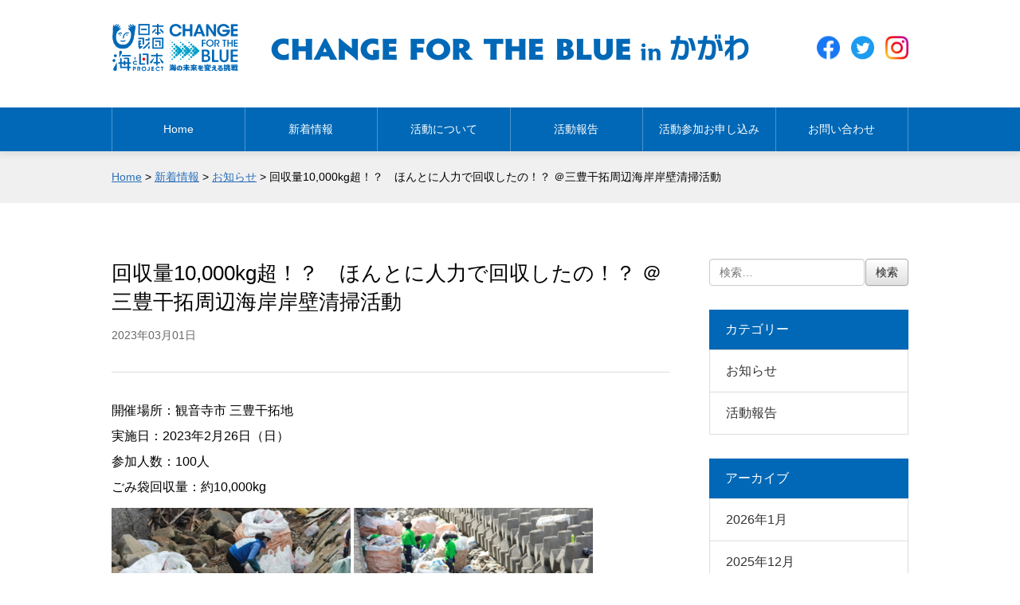

--- FILE ---
content_type: text/html; charset=UTF-8
request_url: https://umigomi-kagawa.com/topics/822/
body_size: 10086
content:
<!DOCTYPE html>
<html lang="ja" class="no-js no-svg">
<head>
<meta charset="UTF-8">
<meta name="viewport" content="width=device-width, user-scalable=0, initial-scale=1.0, maximum-scale=1,minimum-scale=1">
<meta name="format-detection" content="telephone=no">
<meta name="description" content="">
<meta name="keywords" content="">
<meta name="Author" content="umigomi-kagawa.com">
<link rel="alternate" type="application/rss+xml" title="RSS" href="https://umigomi-kagawa.com/feed/">
<link rel="shortcut icon" href="https://umigomi-kagawa.com/wp/wp-content/themes/umigomi-kagawa/favicon.ico" type="images/x-icon">
<link rel="apple-touch-icon" href="https://umigomi-kagawa.com/wp/wp-content/themes/umigomi-kagawa/apple-touch-icon.png" sizes="180x180">
<link href="https://umigomi-kagawa.com/wp/wp-content/themes/umigomi-kagawa/assets/css/all.css" rel="stylesheet">
<link rel="stylesheet" type="text/css" media="all" href="https://umigomi-kagawa.com/wp/wp-content/themes/umigomi-kagawa/style.css">
<title>回収量10,000kg超！？　ほんとに人力で回収したの！？ ＠三豊干拓周辺海岸岸壁清掃活動 &#8211; CHANGE FOR THE BLUE in かがわ</title>
<meta name='robots' content='max-image-preview:large' />
<link rel='dns-prefetch' href='//ajax.googleapis.com' />
<link rel="alternate" type="application/rss+xml" title="CHANGE FOR THE BLUE in かがわ &raquo; フィード" href="https://umigomi-kagawa.com/feed/" />
<link rel="alternate" type="application/rss+xml" title="CHANGE FOR THE BLUE in かがわ &raquo; コメントフィード" href="https://umigomi-kagawa.com/comments/feed/" />
<link rel="alternate" title="oEmbed (JSON)" type="application/json+oembed" href="https://umigomi-kagawa.com/wp-json/oembed/1.0/embed?url=https%3A%2F%2Fumigomi-kagawa.com%2Ftopics%2F822%2F" />
<link rel="alternate" title="oEmbed (XML)" type="text/xml+oembed" href="https://umigomi-kagawa.com/wp-json/oembed/1.0/embed?url=https%3A%2F%2Fumigomi-kagawa.com%2Ftopics%2F822%2F&#038;format=xml" />
<style id='wp-img-auto-sizes-contain-inline-css' type='text/css'>
img:is([sizes=auto i],[sizes^="auto," i]){contain-intrinsic-size:3000px 1500px}
/*# sourceURL=wp-img-auto-sizes-contain-inline-css */
</style>
<style id='wp-block-library-inline-css' type='text/css'>
:root{--wp-block-synced-color:#7a00df;--wp-block-synced-color--rgb:122,0,223;--wp-bound-block-color:var(--wp-block-synced-color);--wp-editor-canvas-background:#ddd;--wp-admin-theme-color:#007cba;--wp-admin-theme-color--rgb:0,124,186;--wp-admin-theme-color-darker-10:#006ba1;--wp-admin-theme-color-darker-10--rgb:0,107,160.5;--wp-admin-theme-color-darker-20:#005a87;--wp-admin-theme-color-darker-20--rgb:0,90,135;--wp-admin-border-width-focus:2px}@media (min-resolution:192dpi){:root{--wp-admin-border-width-focus:1.5px}}.wp-element-button{cursor:pointer}:root .has-very-light-gray-background-color{background-color:#eee}:root .has-very-dark-gray-background-color{background-color:#313131}:root .has-very-light-gray-color{color:#eee}:root .has-very-dark-gray-color{color:#313131}:root .has-vivid-green-cyan-to-vivid-cyan-blue-gradient-background{background:linear-gradient(135deg,#00d084,#0693e3)}:root .has-purple-crush-gradient-background{background:linear-gradient(135deg,#34e2e4,#4721fb 50%,#ab1dfe)}:root .has-hazy-dawn-gradient-background{background:linear-gradient(135deg,#faaca8,#dad0ec)}:root .has-subdued-olive-gradient-background{background:linear-gradient(135deg,#fafae1,#67a671)}:root .has-atomic-cream-gradient-background{background:linear-gradient(135deg,#fdd79a,#004a59)}:root .has-nightshade-gradient-background{background:linear-gradient(135deg,#330968,#31cdcf)}:root .has-midnight-gradient-background{background:linear-gradient(135deg,#020381,#2874fc)}:root{--wp--preset--font-size--normal:16px;--wp--preset--font-size--huge:42px}.has-regular-font-size{font-size:1em}.has-larger-font-size{font-size:2.625em}.has-normal-font-size{font-size:var(--wp--preset--font-size--normal)}.has-huge-font-size{font-size:var(--wp--preset--font-size--huge)}.has-text-align-center{text-align:center}.has-text-align-left{text-align:left}.has-text-align-right{text-align:right}.has-fit-text{white-space:nowrap!important}#end-resizable-editor-section{display:none}.aligncenter{clear:both}.items-justified-left{justify-content:flex-start}.items-justified-center{justify-content:center}.items-justified-right{justify-content:flex-end}.items-justified-space-between{justify-content:space-between}.screen-reader-text{border:0;clip-path:inset(50%);height:1px;margin:-1px;overflow:hidden;padding:0;position:absolute;width:1px;word-wrap:normal!important}.screen-reader-text:focus{background-color:#ddd;clip-path:none;color:#444;display:block;font-size:1em;height:auto;left:5px;line-height:normal;padding:15px 23px 14px;text-decoration:none;top:5px;width:auto;z-index:100000}html :where(.has-border-color){border-style:solid}html :where([style*=border-top-color]){border-top-style:solid}html :where([style*=border-right-color]){border-right-style:solid}html :where([style*=border-bottom-color]){border-bottom-style:solid}html :where([style*=border-left-color]){border-left-style:solid}html :where([style*=border-width]){border-style:solid}html :where([style*=border-top-width]){border-top-style:solid}html :where([style*=border-right-width]){border-right-style:solid}html :where([style*=border-bottom-width]){border-bottom-style:solid}html :where([style*=border-left-width]){border-left-style:solid}html :where(img[class*=wp-image-]){height:auto;max-width:100%}:where(figure){margin:0 0 1em}html :where(.is-position-sticky){--wp-admin--admin-bar--position-offset:var(--wp-admin--admin-bar--height,0px)}@media screen and (max-width:600px){html :where(.is-position-sticky){--wp-admin--admin-bar--position-offset:0px}}

/*# sourceURL=wp-block-library-inline-css */
</style><style id='global-styles-inline-css' type='text/css'>
:root{--wp--preset--aspect-ratio--square: 1;--wp--preset--aspect-ratio--4-3: 4/3;--wp--preset--aspect-ratio--3-4: 3/4;--wp--preset--aspect-ratio--3-2: 3/2;--wp--preset--aspect-ratio--2-3: 2/3;--wp--preset--aspect-ratio--16-9: 16/9;--wp--preset--aspect-ratio--9-16: 9/16;--wp--preset--color--black: #000000;--wp--preset--color--cyan-bluish-gray: #abb8c3;--wp--preset--color--white: #ffffff;--wp--preset--color--pale-pink: #f78da7;--wp--preset--color--vivid-red: #cf2e2e;--wp--preset--color--luminous-vivid-orange: #ff6900;--wp--preset--color--luminous-vivid-amber: #fcb900;--wp--preset--color--light-green-cyan: #7bdcb5;--wp--preset--color--vivid-green-cyan: #00d084;--wp--preset--color--pale-cyan-blue: #8ed1fc;--wp--preset--color--vivid-cyan-blue: #0693e3;--wp--preset--color--vivid-purple: #9b51e0;--wp--preset--gradient--vivid-cyan-blue-to-vivid-purple: linear-gradient(135deg,rgb(6,147,227) 0%,rgb(155,81,224) 100%);--wp--preset--gradient--light-green-cyan-to-vivid-green-cyan: linear-gradient(135deg,rgb(122,220,180) 0%,rgb(0,208,130) 100%);--wp--preset--gradient--luminous-vivid-amber-to-luminous-vivid-orange: linear-gradient(135deg,rgb(252,185,0) 0%,rgb(255,105,0) 100%);--wp--preset--gradient--luminous-vivid-orange-to-vivid-red: linear-gradient(135deg,rgb(255,105,0) 0%,rgb(207,46,46) 100%);--wp--preset--gradient--very-light-gray-to-cyan-bluish-gray: linear-gradient(135deg,rgb(238,238,238) 0%,rgb(169,184,195) 100%);--wp--preset--gradient--cool-to-warm-spectrum: linear-gradient(135deg,rgb(74,234,220) 0%,rgb(151,120,209) 20%,rgb(207,42,186) 40%,rgb(238,44,130) 60%,rgb(251,105,98) 80%,rgb(254,248,76) 100%);--wp--preset--gradient--blush-light-purple: linear-gradient(135deg,rgb(255,206,236) 0%,rgb(152,150,240) 100%);--wp--preset--gradient--blush-bordeaux: linear-gradient(135deg,rgb(254,205,165) 0%,rgb(254,45,45) 50%,rgb(107,0,62) 100%);--wp--preset--gradient--luminous-dusk: linear-gradient(135deg,rgb(255,203,112) 0%,rgb(199,81,192) 50%,rgb(65,88,208) 100%);--wp--preset--gradient--pale-ocean: linear-gradient(135deg,rgb(255,245,203) 0%,rgb(182,227,212) 50%,rgb(51,167,181) 100%);--wp--preset--gradient--electric-grass: linear-gradient(135deg,rgb(202,248,128) 0%,rgb(113,206,126) 100%);--wp--preset--gradient--midnight: linear-gradient(135deg,rgb(2,3,129) 0%,rgb(40,116,252) 100%);--wp--preset--font-size--small: 13px;--wp--preset--font-size--medium: 20px;--wp--preset--font-size--large: 36px;--wp--preset--font-size--x-large: 42px;--wp--preset--spacing--20: 0.44rem;--wp--preset--spacing--30: 0.67rem;--wp--preset--spacing--40: 1rem;--wp--preset--spacing--50: 1.5rem;--wp--preset--spacing--60: 2.25rem;--wp--preset--spacing--70: 3.38rem;--wp--preset--spacing--80: 5.06rem;--wp--preset--shadow--natural: 6px 6px 9px rgba(0, 0, 0, 0.2);--wp--preset--shadow--deep: 12px 12px 50px rgba(0, 0, 0, 0.4);--wp--preset--shadow--sharp: 6px 6px 0px rgba(0, 0, 0, 0.2);--wp--preset--shadow--outlined: 6px 6px 0px -3px rgb(255, 255, 255), 6px 6px rgb(0, 0, 0);--wp--preset--shadow--crisp: 6px 6px 0px rgb(0, 0, 0);}:where(.is-layout-flex){gap: 0.5em;}:where(.is-layout-grid){gap: 0.5em;}body .is-layout-flex{display: flex;}.is-layout-flex{flex-wrap: wrap;align-items: center;}.is-layout-flex > :is(*, div){margin: 0;}body .is-layout-grid{display: grid;}.is-layout-grid > :is(*, div){margin: 0;}:where(.wp-block-columns.is-layout-flex){gap: 2em;}:where(.wp-block-columns.is-layout-grid){gap: 2em;}:where(.wp-block-post-template.is-layout-flex){gap: 1.25em;}:where(.wp-block-post-template.is-layout-grid){gap: 1.25em;}.has-black-color{color: var(--wp--preset--color--black) !important;}.has-cyan-bluish-gray-color{color: var(--wp--preset--color--cyan-bluish-gray) !important;}.has-white-color{color: var(--wp--preset--color--white) !important;}.has-pale-pink-color{color: var(--wp--preset--color--pale-pink) !important;}.has-vivid-red-color{color: var(--wp--preset--color--vivid-red) !important;}.has-luminous-vivid-orange-color{color: var(--wp--preset--color--luminous-vivid-orange) !important;}.has-luminous-vivid-amber-color{color: var(--wp--preset--color--luminous-vivid-amber) !important;}.has-light-green-cyan-color{color: var(--wp--preset--color--light-green-cyan) !important;}.has-vivid-green-cyan-color{color: var(--wp--preset--color--vivid-green-cyan) !important;}.has-pale-cyan-blue-color{color: var(--wp--preset--color--pale-cyan-blue) !important;}.has-vivid-cyan-blue-color{color: var(--wp--preset--color--vivid-cyan-blue) !important;}.has-vivid-purple-color{color: var(--wp--preset--color--vivid-purple) !important;}.has-black-background-color{background-color: var(--wp--preset--color--black) !important;}.has-cyan-bluish-gray-background-color{background-color: var(--wp--preset--color--cyan-bluish-gray) !important;}.has-white-background-color{background-color: var(--wp--preset--color--white) !important;}.has-pale-pink-background-color{background-color: var(--wp--preset--color--pale-pink) !important;}.has-vivid-red-background-color{background-color: var(--wp--preset--color--vivid-red) !important;}.has-luminous-vivid-orange-background-color{background-color: var(--wp--preset--color--luminous-vivid-orange) !important;}.has-luminous-vivid-amber-background-color{background-color: var(--wp--preset--color--luminous-vivid-amber) !important;}.has-light-green-cyan-background-color{background-color: var(--wp--preset--color--light-green-cyan) !important;}.has-vivid-green-cyan-background-color{background-color: var(--wp--preset--color--vivid-green-cyan) !important;}.has-pale-cyan-blue-background-color{background-color: var(--wp--preset--color--pale-cyan-blue) !important;}.has-vivid-cyan-blue-background-color{background-color: var(--wp--preset--color--vivid-cyan-blue) !important;}.has-vivid-purple-background-color{background-color: var(--wp--preset--color--vivid-purple) !important;}.has-black-border-color{border-color: var(--wp--preset--color--black) !important;}.has-cyan-bluish-gray-border-color{border-color: var(--wp--preset--color--cyan-bluish-gray) !important;}.has-white-border-color{border-color: var(--wp--preset--color--white) !important;}.has-pale-pink-border-color{border-color: var(--wp--preset--color--pale-pink) !important;}.has-vivid-red-border-color{border-color: var(--wp--preset--color--vivid-red) !important;}.has-luminous-vivid-orange-border-color{border-color: var(--wp--preset--color--luminous-vivid-orange) !important;}.has-luminous-vivid-amber-border-color{border-color: var(--wp--preset--color--luminous-vivid-amber) !important;}.has-light-green-cyan-border-color{border-color: var(--wp--preset--color--light-green-cyan) !important;}.has-vivid-green-cyan-border-color{border-color: var(--wp--preset--color--vivid-green-cyan) !important;}.has-pale-cyan-blue-border-color{border-color: var(--wp--preset--color--pale-cyan-blue) !important;}.has-vivid-cyan-blue-border-color{border-color: var(--wp--preset--color--vivid-cyan-blue) !important;}.has-vivid-purple-border-color{border-color: var(--wp--preset--color--vivid-purple) !important;}.has-vivid-cyan-blue-to-vivid-purple-gradient-background{background: var(--wp--preset--gradient--vivid-cyan-blue-to-vivid-purple) !important;}.has-light-green-cyan-to-vivid-green-cyan-gradient-background{background: var(--wp--preset--gradient--light-green-cyan-to-vivid-green-cyan) !important;}.has-luminous-vivid-amber-to-luminous-vivid-orange-gradient-background{background: var(--wp--preset--gradient--luminous-vivid-amber-to-luminous-vivid-orange) !important;}.has-luminous-vivid-orange-to-vivid-red-gradient-background{background: var(--wp--preset--gradient--luminous-vivid-orange-to-vivid-red) !important;}.has-very-light-gray-to-cyan-bluish-gray-gradient-background{background: var(--wp--preset--gradient--very-light-gray-to-cyan-bluish-gray) !important;}.has-cool-to-warm-spectrum-gradient-background{background: var(--wp--preset--gradient--cool-to-warm-spectrum) !important;}.has-blush-light-purple-gradient-background{background: var(--wp--preset--gradient--blush-light-purple) !important;}.has-blush-bordeaux-gradient-background{background: var(--wp--preset--gradient--blush-bordeaux) !important;}.has-luminous-dusk-gradient-background{background: var(--wp--preset--gradient--luminous-dusk) !important;}.has-pale-ocean-gradient-background{background: var(--wp--preset--gradient--pale-ocean) !important;}.has-electric-grass-gradient-background{background: var(--wp--preset--gradient--electric-grass) !important;}.has-midnight-gradient-background{background: var(--wp--preset--gradient--midnight) !important;}.has-small-font-size{font-size: var(--wp--preset--font-size--small) !important;}.has-medium-font-size{font-size: var(--wp--preset--font-size--medium) !important;}.has-large-font-size{font-size: var(--wp--preset--font-size--large) !important;}.has-x-large-font-size{font-size: var(--wp--preset--font-size--x-large) !important;}
/*# sourceURL=global-styles-inline-css */
</style>

<style id='classic-theme-styles-inline-css' type='text/css'>
/*! This file is auto-generated */
.wp-block-button__link{color:#fff;background-color:#32373c;border-radius:9999px;box-shadow:none;text-decoration:none;padding:calc(.667em + 2px) calc(1.333em + 2px);font-size:1.125em}.wp-block-file__button{background:#32373c;color:#fff;text-decoration:none}
/*# sourceURL=/wp-includes/css/classic-themes.min.css */
</style>
<link rel='stylesheet' id='addtoany-css' href='https://umigomi-kagawa.com/wp/wp-content/plugins/add-to-any/addtoany.min.css?ver=1.15' type='text/css' media='all' />
<script type="text/javascript" src="//ajax.googleapis.com/ajax/libs/jquery/2.2.0/jquery.min.js?ver=2.2.0" id="jquery-js"></script>
<script type="text/javascript" src="https://umigomi-kagawa.com/wp/wp-content/plugins/add-to-any/addtoany.min.js?ver=1.1" id="addtoany-js"></script>
<script type="text/javascript" src="https://umigomi-kagawa.com/wp/wp-content/themes/umigomi-kagawa/assets/js/jquery.easing.js?ver=1.3" id="jquery-easing-js"></script>
<link rel="https://api.w.org/" href="https://umigomi-kagawa.com/wp-json/" /><link rel="alternate" title="JSON" type="application/json" href="https://umigomi-kagawa.com/wp-json/wp/v2/posts/822" /><link rel="canonical" href="https://umigomi-kagawa.com/topics/822/" />
<link rel='shortlink' href='https://umigomi-kagawa.com/?p=822' />

<script data-cfasync="false">
window.a2a_config=window.a2a_config||{};a2a_config.callbacks=[];a2a_config.overlays=[];a2a_config.templates={};a2a_localize = {
	Share: "共有",
	Save: "ブックマーク",
	Subscribe: "購読",
	Email: "メール",
	Bookmark: "ブックマーク",
	ShowAll: "すべて表示する",
	ShowLess: "小さく表示する",
	FindServices: "サービスを探す",
	FindAnyServiceToAddTo: "追加するサービスを今すぐ探す",
	PoweredBy: "Powered by",
	ShareViaEmail: "メールでシェアする",
	SubscribeViaEmail: "メールで購読する",
	BookmarkInYourBrowser: "ブラウザにブックマーク",
	BookmarkInstructions: "このページをブックマークするには、 Ctrl+D または \u2318+D を押下。",
	AddToYourFavorites: "お気に入りに追加",
	SendFromWebOrProgram: "任意のメールアドレスまたはメールプログラムから送信",
	EmailProgram: "メールプログラム",
	More: "詳細&#8230;",
	ThanksForSharing: "共有ありがとうございます !",
	ThanksForFollowing: "フォローありがとうございます !"
};

(function(d,s,a,b){a=d.createElement(s);b=d.getElementsByTagName(s)[0];a.async=1;a.src="https://static.addtoany.com/menu/page.js";b.parentNode.insertBefore(a,b);})(document,"script");
</script>

</head>

<body class="wp-singular post-template-default single single-post postid-822 single-format-standard wp-theme-umigomi-kagawa">

<header id="header" class="l-header">

    <div class="header-brand">
        <div class="header-brand-container">
            <div class="site-main">
               <img class="site-main__imgge" src="https://umigomi-kagawa.com/wp/wp-content/themes/umigomi-kagawa/images/common/logo-change-for-the-blue.png" width="509" height="195" alt="日本財団 CHANGE FOR THE BLUE 海の未来を変える挑戦">
            </div><!-- .site-main -->
            <h1 class="site-title">
                <a class="site-title__link" href="https://umigomi-kagawa.com/" rel="home">
                    <img class="site-title__image" src="https://umigomi-kagawa.com/wp/wp-content/themes/umigomi-kagawa/images/logo.png" width="600" height="34" alt="CHANGE FOT THE BLUE in かがわ">
                </a>
            </h1><!-- .site-title -->
            <div class="site-contact">
                <a class="s-facebook-icon" href="https://www.facebook.com/kagawa.umi" target="_blank"><img class="site-title__image" src="https://umigomi-kagawa.com/wp/wp-content/themes/umigomi-kagawa/images/sns/f_logo_RGB-Hex-Blue_512.png" width="512" height="512" alt="facebook"></a>
                <a class="s-twitter-icon" href="https://twitter.com/umi_kagawa" target="_blank"><img class="site-title__image" src="https://umigomi-kagawa.com/wp/wp-content/themes/umigomi-kagawa/images/sns/icon-twitter-citcle-blue.png" width="400" height="400" alt="twitter"></a>
                <a class="s-instagram-icon" href="https://www.instagram.com/umi_kagawa/" target="_blank"><img class="site-title__image" src="https://umigomi-kagawa.com/wp/wp-content/themes/umigomi-kagawa/images/sns/icon-instagram.png" width="512" height="512" alt="instagram"></a>
            </div><!-- .site-contact -->
            <div class="menu-hamburger">
                <div class="collapse-button">
                    <span class="menu_bar top"></span>
                    <span class="menu_bar middle"></span>
                    <span class="menu_bar bottom"></span>
                </div>
            </div><!-- .menu-hamburger -->
        </div><!-- .header-container -->
    </div><!-- .header -->

    <div class="nav">
        <nav class="globalnavi">
                        <ul class="globalnavi-menu"><li id="menu-item-16" class="menu-item menu-item-type-custom menu-item-object-custom menu-item-home menu-item-16"><a href="https://umigomi-kagawa.com/">Home</a></li>
<li id="menu-item-19" class="menu-item menu-item-type-post_type menu-item-object-page menu-item-19"><a href="https://umigomi-kagawa.com/news/">新着情報</a></li>
<li id="menu-item-23" class="menu-item menu-item-type-custom menu-item-object-custom menu-item-home menu-item-23"><a href="https://umigomi-kagawa.com/#about">活動について</a></li>
<li id="menu-item-24" class="menu-item menu-item-type-taxonomy menu-item-object-category current-post-ancestor current-menu-parent current-post-parent menu-item-24"><a href="https://umigomi-kagawa.com/category/report/">活動報告</a></li>
<li id="menu-item-20" class="menu-item menu-item-type-post_type menu-item-object-page menu-item-20"><a href="https://umigomi-kagawa.com/entry/">活動参加お申し込み</a></li>
<li id="menu-item-21" class="menu-item menu-item-type-post_type menu-item-object-page menu-item-21"><a href="https://umigomi-kagawa.com/inquiry/">お問い合わせ</a></li>
</ul>            <div class="site-contact">
                <a class="s-facebook-icon" href="https://www.facebook.com/kagawa.umi" target="_blank"><img class="site-title__image" src="https://umigomi-kagawa.com/wp/wp-content/themes/umigomi-kagawa/images/sns/f_logo_RGB-Hex-Blue_512.png" width="512" height="512" alt="facebook"></a>
                <a class="s-twitter-icon" href="https://twitter.com/umi_kagawa" target="_blank"><img class="site-title__image" src="https://umigomi-kagawa.com/wp/wp-content/themes/umigomi-kagawa/images/sns/icon-twitter-citcle-blue.png" width="400" height="400" alt="twitter"></a>
                <a class="s-instagram-icon" href="https://www.instagram.com/umi_kagawa/" target="_blank"><img class="site-title__image" src="https://umigomi-kagawa.com/wp/wp-content/themes/umigomi-kagawa/images/sns/icon-instagram.png?20210531" alt="instagram"></a>
            </div><!-- .site-contact -->
        </nav><!-- .globalnavi -->
    </div><!-- .nav -->

</header><!-- .l-header -->


<main id="main" class="l-main">
	<div class="topicpath"><div class="l-container"><!-- Breadcrumb NavXT 6.6.0 -->
<span property="itemListElement" typeof="ListItem"><a property="item" typeof="WebPage" title="Go to CHANGE FOR THE BLUE in かがわ." href="https://umigomi-kagawa.com" class="home" ><span property="name">Home</span></a><meta property="position" content="1"></span> &gt; <span property="itemListElement" typeof="ListItem"><a property="item" typeof="WebPage" title="Go to 新着情報." href="https://umigomi-kagawa.com/news/" class="" ><span property="name">新着情報</span></a><meta property="position" content="2"></span> &gt; <span property="itemListElement" typeof="ListItem"><a property="item" typeof="WebPage" title="Go to the お知らせ category archives." href="https://umigomi-kagawa.com/category/topics/" class="taxonomy category" ><span property="name">お知らせ</span></a><meta property="position" content="3"></span> &gt; <span property="itemListElement" typeof="ListItem"><span property="name" class="post post-post current-item">回収量10,000kg超！？　ほんとに人力で回収したの！？ ＠三豊干拓周辺海岸岸壁清掃活動</span><meta property="url" content="https://umigomi-kagawa.com/topics/822/"><meta property="position" content="4"></span></div><!-- .l-container --></div><!-- .p-breadcrumb -->    
    <div class="l-container">

        <div class="l-content">

        
        <article id="post-822" class="post-822 post type-post status-publish format-standard hentry category-topics category-report tag-18">

            <header class="entry-header">
			    <h2 class="entry-header__title">回収量10,000kg超！？　ほんとに人力で回収したの！？ ＠三豊干拓周辺海岸岸壁清掃活動</h2>
                <time class="entry-header__date" datetime="2023-03-01 09:29:58">2023年03月01日</time>
            </header><!-- .entry-header -->

			<div class="entry-content">
				<div class="line">
<div class="list">開催場所：観音寺市 三豊干拓地</div>
</div>
<div class="line">
<div class="list">実施日：2023年2月26日（日）</div>
</div>
<div class="line">
<div class="list">参加人数：100人</div>
</div>
<div class="line">
<div class="list">ごみ袋回収量：約10,000kg</div>
</div>
<p><img fetchpriority="high" decoding="async" class="alignnone size-medium wp-image-823" src="https://umigomi-kagawa.com/wp/wp-content/uploads/2023/03/IMG_1585-300x200.jpg" alt="" width="300" height="200" srcset="https://umigomi-kagawa.com/wp/wp-content/uploads/2023/03/IMG_1585-300x200.jpg 300w, https://umigomi-kagawa.com/wp/wp-content/uploads/2023/03/IMG_1585-1024x683.jpg 1024w, https://umigomi-kagawa.com/wp/wp-content/uploads/2023/03/IMG_1585-768x512.jpg 768w, https://umigomi-kagawa.com/wp/wp-content/uploads/2023/03/IMG_1585-1536x1024.jpg 1536w, https://umigomi-kagawa.com/wp/wp-content/uploads/2023/03/IMG_1585-2048x1365.jpg 2048w" sizes="(max-width: 300px) 100vw, 300px" /> <img decoding="async" class="alignnone size-medium wp-image-824" src="https://umigomi-kagawa.com/wp/wp-content/uploads/2023/03/IMG_1612-300x200.jpg" alt="" width="300" height="200" srcset="https://umigomi-kagawa.com/wp/wp-content/uploads/2023/03/IMG_1612-300x200.jpg 300w, https://umigomi-kagawa.com/wp/wp-content/uploads/2023/03/IMG_1612-1024x683.jpg 1024w, https://umigomi-kagawa.com/wp/wp-content/uploads/2023/03/IMG_1612-768x512.jpg 768w, https://umigomi-kagawa.com/wp/wp-content/uploads/2023/03/IMG_1612-1536x1024.jpg 1536w, https://umigomi-kagawa.com/wp/wp-content/uploads/2023/03/IMG_1612-2048x1365.jpg 2048w" sizes="(max-width: 300px) 100vw, 300px" /> <img decoding="async" class="alignnone size-medium wp-image-825" src="https://umigomi-kagawa.com/wp/wp-content/uploads/2023/03/IMG_1613-300x200.jpg" alt="" width="300" height="200" srcset="https://umigomi-kagawa.com/wp/wp-content/uploads/2023/03/IMG_1613-300x200.jpg 300w, https://umigomi-kagawa.com/wp/wp-content/uploads/2023/03/IMG_1613-1024x683.jpg 1024w, https://umigomi-kagawa.com/wp/wp-content/uploads/2023/03/IMG_1613-768x512.jpg 768w, https://umigomi-kagawa.com/wp/wp-content/uploads/2023/03/IMG_1613-1536x1024.jpg 1536w, https://umigomi-kagawa.com/wp/wp-content/uploads/2023/03/IMG_1613-2048x1365.jpg 2048w" sizes="(max-width: 300px) 100vw, 300px" /> <img loading="lazy" decoding="async" class="alignnone size-medium wp-image-826" src="https://umigomi-kagawa.com/wp/wp-content/uploads/2023/03/088cabe7e53a9d831bd6639662f26526-300x225.jpg" alt="" width="300" height="225" srcset="https://umigomi-kagawa.com/wp/wp-content/uploads/2023/03/088cabe7e53a9d831bd6639662f26526-300x225.jpg 300w, https://umigomi-kagawa.com/wp/wp-content/uploads/2023/03/088cabe7e53a9d831bd6639662f26526-1024x768.jpg 1024w, https://umigomi-kagawa.com/wp/wp-content/uploads/2023/03/088cabe7e53a9d831bd6639662f26526-768x576.jpg 768w, https://umigomi-kagawa.com/wp/wp-content/uploads/2023/03/088cabe7e53a9d831bd6639662f26526-1536x1152.jpg 1536w, https://umigomi-kagawa.com/wp/wp-content/uploads/2023/03/088cabe7e53a9d831bd6639662f26526-2048x1536.jpg 2048w, https://umigomi-kagawa.com/wp/wp-content/uploads/2023/03/088cabe7e53a9d831bd6639662f26526-600x450.jpg 600w" sizes="auto, (max-width: 300px) 100vw, 300px" /></p>
<p>こんにちは！<br />
うら☆島太郎です。<br />
タイトルの答えですが・・・<br />
本当なんです！！！<br />
延べ活動日数10日間で、約10,000ｋｇ超！<br />
かがわガイド協会・香川県産業廃棄物協会の皆さんの力でこれだけの量のごみを回収することができました。<br />
ほんとにとんでもない量のごみです(´；ω；`)ｳｯ…<br />
さて、早速ですが、今回の清掃活動仕上げである2/26（日）の様子をリポートしたいと思います。<br />
どんな様子だったのでしょうか？</p>
<p>当日は、快晴！<br />
絶好の活動日和です。<br />
池田知事・佐伯観音寺市長も視察に来られ、みんなと一緒に活動いただきました。<br />
海洋ごみの現状を知っていただくことが出来たのではないかと思います。<br />
開会式後に、一斉に清掃作業スタートです！<br />
それぞれ持ち場に分かれての清掃活動。。。<br />
みんなパワフル！<br />
2時間ほどの作業でしたが、水分補給など適時休憩をとりながらみっちり回収しました！<br />
この日だけでも800ｋｇ超えのごみを回収！<br />
回収したごみは、フレコンバックに詰め込み、ラフタークレーンで上に吊り上げ、トラックに積み込んでいきます。安全にも配慮しながらもスムーズな作業！<br />
さすが、プロの仕事です！<br />
回収したごみは、5つに分別し、回収したごみの組成調査、記録、散乱原因の分析を行い、今後の対策に役立てます。<br />
と・・・こんな感じで大量のごみを回収することができました。<br />
今後は、専門的な知識やスキルを持つボランティアが連動し、戦略的な清掃活動モデルを構築し、継続的な回収活動が出来るように、作業検証も実施していきます。</p>
<p>ご参加いただいた、主催者である、かがわガイド協会・香川県産業廃棄物協会の皆さま<br />
ご協力いただいた、観音寺市・瀬戸内オーシャンズＸ推進協議会の皆さま<br />
本当にお疲れ様でした＆ありがとうございました(⋈◍＞◡＜◍)。✧♡</p>
<p>活動の様子は、3/10（金）西日本放送ｅｖｅｒｙフライデー番組内で放送されます。<br />
是非、ご覧くださいね。</p>
<p>＃海と日本<br />
＃日本財団<br />
＃瀬戸内オーシャンズＸ<br />
＃香川県<br />
＃観音寺市<br />
＃かがわガイド協会<br />
＃香川県産業廃棄物協会<br />
＃umigomi</p>
<p>&nbsp;</p>
<div class="addtoany_share_save_container addtoany_content addtoany_content_bottom"><div class="a2a_kit a2a_kit_size_28 addtoany_list" data-a2a-url="https://umigomi-kagawa.com/topics/822/" data-a2a-title="回収量10,000kg超！？　ほんとに人力で回収したの！？ ＠三豊干拓周辺海岸岸壁清掃活動"><a class="a2a_button_facebook" href="https://www.addtoany.com/add_to/facebook?linkurl=https%3A%2F%2Fumigomi-kagawa.com%2Ftopics%2F822%2F&amp;linkname=%E5%9B%9E%E5%8F%8E%E9%87%8F10%2C000kg%E8%B6%85%EF%BC%81%EF%BC%9F%E3%80%80%E3%81%BB%E3%82%93%E3%81%A8%E3%81%AB%E4%BA%BA%E5%8A%9B%E3%81%A7%E5%9B%9E%E5%8F%8E%E3%81%97%E3%81%9F%E3%81%AE%EF%BC%81%EF%BC%9F%20%EF%BC%A0%E4%B8%89%E8%B1%8A%E5%B9%B2%E6%8B%93%E5%91%A8%E8%BE%BA%E6%B5%B7%E5%B2%B8%E5%B2%B8%E5%A3%81%E6%B8%85%E6%8E%83%E6%B4%BB%E5%8B%95" title="Facebook" rel="nofollow noopener" target="_blank"></a><a class="a2a_button_twitter" href="https://www.addtoany.com/add_to/twitter?linkurl=https%3A%2F%2Fumigomi-kagawa.com%2Ftopics%2F822%2F&amp;linkname=%E5%9B%9E%E5%8F%8E%E9%87%8F10%2C000kg%E8%B6%85%EF%BC%81%EF%BC%9F%E3%80%80%E3%81%BB%E3%82%93%E3%81%A8%E3%81%AB%E4%BA%BA%E5%8A%9B%E3%81%A7%E5%9B%9E%E5%8F%8E%E3%81%97%E3%81%9F%E3%81%AE%EF%BC%81%EF%BC%9F%20%EF%BC%A0%E4%B8%89%E8%B1%8A%E5%B9%B2%E6%8B%93%E5%91%A8%E8%BE%BA%E6%B5%B7%E5%B2%B8%E5%B2%B8%E5%A3%81%E6%B8%85%E6%8E%83%E6%B4%BB%E5%8B%95" title="Twitter" rel="nofollow noopener" target="_blank"></a></div></div>                			</div><!-- .entry-content -->
            
        </article><!-- #post-## -->

<ul class="pager"><li class="pager__prev"><a href="https://umigomi-kagawa.com/topics/809/" rel="prev">Previous</a></li><li class="pager__next"><a href="https://umigomi-kagawa.com/topics/828/" rel="next">Next</a></li></ul>
                </div><!-- .l-content -->

        <div class="l-primary">
        <aside id="search-2" class="widget widget_search"><form role="search" method="get" class="search-form" action="https://umigomi-kagawa.com/">
				<label>
					<span class="screen-reader-text">検索:</span>
					<input type="search" class="search-field" placeholder="検索&hellip;" value="" name="s" />
				</label>
				<input type="submit" class="search-submit" value="検索" />
			</form></aside><aside id="categories-3" class="widget widget_categories"><h3 class="widget-title">カテゴリー</h3>
			<ul>
					<li class="cat-item cat-item-1"><a href="https://umigomi-kagawa.com/category/topics/">お知らせ</a>
</li>
	<li class="cat-item cat-item-3"><a href="https://umigomi-kagawa.com/category/report/">活動報告</a>
</li>
			</ul>

			</aside><aside id="archives-3" class="widget widget_archive"><h3 class="widget-title">アーカイブ</h3>
			<ul>
					<li><a href='https://umigomi-kagawa.com/date/2026/01/'>2026年1月</a></li>
	<li><a href='https://umigomi-kagawa.com/date/2025/12/'>2025年12月</a></li>
	<li><a href='https://umigomi-kagawa.com/date/2025/11/'>2025年11月</a></li>
	<li><a href='https://umigomi-kagawa.com/date/2025/10/'>2025年10月</a></li>
	<li><a href='https://umigomi-kagawa.com/date/2025/09/'>2025年9月</a></li>
	<li><a href='https://umigomi-kagawa.com/date/2025/08/'>2025年8月</a></li>
			</ul>

			</aside>		</div><!-- .l-primary -->

    </div><!-- .l-container -->

</main><!-- #main -->

<div id="pageTop">
    <a href="#header"><img width="60" height="60" alt="pageTop" src="https://umigomi-kagawa.com/wp/wp-content/themes/umigomi-kagawa/images/common/pagetop.png"></a>
</div>


<footer class="l-footer">

	<div class="s-footer">
		<div class="s-footer__explanation u-text-center">
			<p class="s-footer__explanation">
				<span class="u-db">
					<span class="u-dib">当事業は日本財団「海と日本プロジェクト」の一環として実施しています</span>
				</span>
			</p>
		</div>
		<div class="s-footer__logo u-text-center">
			<span class="u-dib">CHANGE FOR THE BLUE</span> <span class="u-dib">in かがわ事務局</span>
		</div>
		<div class="s-footer__contact u-text-center">
			<p class="s-footer__contact-address">
				<span class="u-db">
					<span class="u-dib">TEL:087-826-7130</span>
					<span class="u-dib">(平日:10:00 ～ 17:00)</span>
				</span>
			</p>
		</div>
	</div>

	<nav class="s-footer-navi">
		<ul class="s-footer-menu">
			<li class="s-footer-menu__item">
				<a class="s-footer-menu__item-link" href="/">Home</a>
			</li>
			<li class="s-footer-menu__item">
				<a class="s-footer-menu__item-link" href="/news/">新着情報</a>
			</li>
			<li class="s-footer-menu__item">
				<a class="s-footer-menu__item-link" href="/#about">活動について</a>
			</li>
			<li class="s-footer-menu__item">
				<a class="s-footer-menu__item-link" href="/category/report/">活動報告</a>
			</li>
			<li class="s-footer-menu__item">
				<a class="s-footer-menu__item-link" href="/entry/">活動報告お申し込み</a>
			</li>
			<li class="s-footer-menu__item">
				<a class="s-footer-menu__item-link" href="/inquiry/">お問い合わせ</a>
			</li>
		</ul>
	</nav>
	<div class="s-footer-copyright">&copy; CHANGE FOR THE BLUE in かがわ</div>
</footer><!-- #footer .l-footer -->

<script type="speculationrules">
{"prefetch":[{"source":"document","where":{"and":[{"href_matches":"/*"},{"not":{"href_matches":["/wp/wp-*.php","/wp/wp-admin/*","/wp/wp-content/uploads/*","/wp/wp-content/*","/wp/wp-content/plugins/*","/wp/wp-content/themes/umigomi-kagawa/*","/*\\?(.+)"]}},{"not":{"selector_matches":"a[rel~=\"nofollow\"]"}},{"not":{"selector_matches":".no-prefetch, .no-prefetch a"}}]},"eagerness":"conservative"}]}
</script>
<script type="text/javascript" src="https://umigomi-kagawa.com/wp/wp-includes/js/comment-reply.min.js?ver=6.9" id="comment-reply-js" async="async" data-wp-strategy="async" fetchpriority="low"></script>
<script type="text/javascript" src="https://umigomi-kagawa.com/wp/wp-content/themes/umigomi-kagawa/assets/js/common.js?ver=4.1.6" id="myjscript-js"></script>
<script type="text/javascript" src="https://umigomi-kagawa.com/wp/wp-content/themes/umigomi-kagawa/assets/js/spmenu.js?ver=4.1.6" id="spmenu-js"></script>
<script type="text/javascript" src="https://umigomi-kagawa.com/wp/wp-content/themes/umigomi-kagawa/assets/js/pagescroller-fix.js?ver=2.0.0" id="pagescroller-js"></script>

</body>
</html>


--- FILE ---
content_type: text/css
request_url: https://umigomi-kagawa.com/wp/wp-content/themes/umigomi-kagawa/style.css
body_size: 688
content:
@charset "utf-8";
/*
Theme Name: Umigomi Kagawa
Theme URI: 
Description: 
Author: Y.N
Version: 1.0
License: GNU General Public License v2 or later
License URI: http://www.gnu.org/licenses/gpl-2.0.html
*/

@import url('assets/css/common.css');

/*-----------------------------------------------

	投稿記事、固定ページ内の画像
    ※キャプションの設定がある場合

    file: page.php single.php

-------------------------------------------------*/
/*
<figure id="attachment_84" aria-describedby="caption-attachment-84" style="width: 300px" class="wp-caption aligncenter">
    <a href="">
	    <img class="wp-image-84 size-medium" src="" alt="" width="300" height="225" srcset="" sizes="(max-width: 300px) 100vw, 300px">
    </a>
    <figcaption id="caption-attachment-84" class="wp-caption-text">キャプションのテストです。</figcaption>
</figure>
*/

.wp-caption {
	margin-bottom: 1em;
}

.wp-caption-text {
	padding: 1em 0;
	text-align: center;
}
/*
 * wordpress 投稿画面にcaption付きの画像をアップした場合、
 * inline styleが強制的に設定される
 * l-content より大きい画像を指定した場合
 * 横幅がはみ出るため強制的に width: auto;に設定
 *
 */
figure.wp-caption {
	width: auto !important;
}

--- FILE ---
content_type: text/css
request_url: https://umigomi-kagawa.com/wp/wp-content/themes/umigomi-kagawa/assets/css/common.css
body_size: 31682
content:
@charset "UTF-8";
/**
 * umigomi kagawa
 * 
 * 
 */
/* =============================================================================
   #Foundation
   ========================================================================== */
/* width setting
-------------------------------------------------------------------------- */
/**
 * Foundationレイヤーでは`html`や`body`のような広範囲にわたるベーススタイル、
 * `h2`や`ul`のような基本的なタイプセレクタのデフォルトスタイルを定義します。
 * 装飾的なスタイルは避けて、できる限り低詳細度に保ちます。idセレクタやclassセレクタは使用しません。
 */
/*! normalize.css v8.0.1 | MIT License | github.com/necolas/normalize.css */
/* Document
   ========================================================================== */
/**
 * 1. Correct the line height in all browsers.
 * 2. Prevent adjustments of font size after orientation changes in iOS.
 */
html {
  line-height: 1.15;
  /* 1 */
  -webkit-text-size-adjust: 100%;
  /* 2 */ }

/* Sections
   ========================================================================== */
/**
 * Remove the margin in all browsers.
 */
body {
  margin: 0; }

/**
 * Render the `main` element consistently in IE.
 */
main {
  display: block; }

/**
 * Correct the font size and margin on `h1` elements within `section` and
 * `article` contexts in Chrome, Firefox, and Safari.
 */
h1 {
  font-size: 2em;
  margin: 0.67em 0; }

/* Grouping content
   ========================================================================== */
/**
 * 1. Add the correct box sizing in Firefox.
 * 2. Show the overflow in Edge and IE.
 */
hr {
  box-sizing: content-box;
  /* 1 */
  height: 0;
  /* 1 */
  overflow: visible;
  /* 2 */ }

/**
 * 1. Correct the inheritance and scaling of font size in all browsers.
 * 2. Correct the odd `em` font sizing in all browsers.
 */
pre {
  font-family: monospace, monospace;
  /* 1 */
  font-size: 1em;
  /* 2 */ }

/* Text-level semantics
   ========================================================================== */
/**
 * Remove the gray background on active links in IE 10.
 */
a {
  background-color: transparent; }

/**
 * 1. Remove the bottom border in Chrome 57-
 * 2. Add the correct text decoration in Chrome, Edge, IE, Opera, and Safari.
 */
abbr[title] {
  border-bottom: none;
  /* 1 */
  text-decoration: underline;
  /* 2 */
  text-decoration: underline dotted;
  /* 2 */ }

/**
 * Add the correct font weight in Chrome, Edge, and Safari.
 */
b,
strong {
  font-weight: bolder; }

/**
 * 1. Correct the inheritance and scaling of font size in all browsers.
 * 2. Correct the odd `em` font sizing in all browsers.
 */
code,
kbd,
samp {
  font-family: monospace, monospace;
  /* 1 */
  font-size: 1em;
  /* 2 */ }

/**
 * Add the correct font size in all browsers.
 */
small {
  font-size: 80%; }

/**
 * Prevent `sub` and `sup` elements from affecting the line height in
 * all browsers.
 */
sub,
sup {
  font-size: 75%;
  line-height: 0;
  position: relative;
  vertical-align: baseline; }

sub {
  bottom: -0.25em; }

sup {
  top: -0.5em; }

/* Embedded content
   ========================================================================== */
/**
 * Remove the border on images inside links in IE 10.
 */
img {
  border-style: none; }

/* Forms
   ========================================================================== */
/**
 * 1. Change the font styles in all browsers.
 * 2. Remove the margin in Firefox and Safari.
 */
button,
input,
optgroup,
select,
textarea {
  font-family: inherit;
  /* 1 */
  font-size: 100%;
  /* 1 */
  line-height: 1.15;
  /* 1 */
  margin: 0;
  /* 2 */ }

/**
 * Show the overflow in IE.
 * 1. Show the overflow in Edge.
 */
button,
input {
  /* 1 */
  overflow: visible; }

/**
 * Remove the inheritance of text transform in Edge, Firefox, and IE.
 * 1. Remove the inheritance of text transform in Firefox.
 */
button,
select {
  /* 1 */
  text-transform: none; }

/**
 * Correct the inability to style clickable types in iOS and Safari.
 */
button,
[type="button"],
[type="reset"],
[type="submit"] {
  -webkit-appearance: button; }

/**
 * Remove the inner border and padding in Firefox.
 */
button::-moz-focus-inner,
[type="button"]::-moz-focus-inner,
[type="reset"]::-moz-focus-inner,
[type="submit"]::-moz-focus-inner {
  border-style: none;
  padding: 0; }

/**
 * Restore the focus styles unset by the previous rule.
 */
button:-moz-focusring,
[type="button"]:-moz-focusring,
[type="reset"]:-moz-focusring,
[type="submit"]:-moz-focusring {
  outline: 1px dotted ButtonText; }

/**
 * Correct the padding in Firefox.
 */
fieldset {
  padding: 0.35em 0.75em 0.625em; }

/**
 * 1. Correct the text wrapping in Edge and IE.
 * 2. Correct the color inheritance from `fieldset` elements in IE.
 * 3. Remove the padding so developers are not caught out when they zero out
 *    `fieldset` elements in all browsers.
 */
legend {
  box-sizing: border-box;
  /* 1 */
  color: inherit;
  /* 2 */
  display: table;
  /* 1 */
  max-width: 100%;
  /* 1 */
  padding: 0;
  /* 3 */
  white-space: normal;
  /* 1 */ }

/**
 * Add the correct vertical alignment in Chrome, Firefox, and Opera.
 */
progress {
  vertical-align: baseline; }

/**
 * Remove the default vertical scrollbar in IE 10+.
 */
textarea {
  overflow: auto; }

/**
 * 1. Add the correct box sizing in IE 10.
 * 2. Remove the padding in IE 10.
 */
[type="checkbox"],
[type="radio"] {
  box-sizing: border-box;
  /* 1 */
  padding: 0;
  /* 2 */ }

/**
 * Correct the cursor style of increment and decrement buttons in Chrome.
 */
[type="number"]::-webkit-inner-spin-button,
[type="number"]::-webkit-outer-spin-button {
  height: auto; }

/**
 * 1. Correct the odd appearance in Chrome and Safari.
 * 2. Correct the outline style in Safari.
 */
[type="search"] {
  -webkit-appearance: textfield;
  /* 1 */
  outline-offset: -2px;
  /* 2 */ }

/**
 * Remove the inner padding in Chrome and Safari on macOS.
 */
[type="search"]::-webkit-search-decoration {
  -webkit-appearance: none; }

/**
 * 1. Correct the inability to style clickable types in iOS and Safari.
 * 2. Change font properties to `inherit` in Safari.
 */
::-webkit-file-upload-button {
  -webkit-appearance: button;
  /* 1 */
  font: inherit;
  /* 2 */ }

/* Interactive
   ========================================================================== */
/*
 * Add the correct display in Edge, IE 10+, and Firefox.
 */
details {
  display: block; }

/*
 * Add the correct display in all browsers.
 */
summary {
  display: list-item; }

/* Misc
   ========================================================================== */
/**
 * Add the correct display in IE 10+.
 */
template {
  display: none; }

/**
 * Add the correct display in IE 10.
 */
[hidden] {
  display: none; }

/* #Base
-------------------------------------------------------------------------- */
/**
 * Baseレイヤーにはプロジェクトにおける、基本的なベーススタイルを定義します。
 * 要素セレクタや属性セレクタなど、詳細度はできるかぎり低く保っておきます。
 * 基本的にclass属性は使用しません。
 */
/**
 * `padding`と`border`を`width`に含めます。
 * https://css-tricks.com/inheriting-box-sizing-probably-slightly-better-best-practice/
 */
html {
  box-sizing: border-box; }

*,
*:before,
*:after {
  box-sizing: inherit; }

/* normalize modify */
/**
 * 16px * 50%    =  8px
 * 16px * 56.25% =  9px
 * 16px * 62.5%  = 10px
 * 16px * 68.75% = 11px
 * 16px * 75%    = 12px
 * 16px * 81.25% = 13px
 * 16px * 87.5%  = 14px
 * 16px * 93.75% = 15px
 */
html {
  font-size: 62.5%;
  line-height: 1.8; }

body {
  /* デフォルトのフォントサイズを1.6em（16pxと同等のサイズ）に設定
   * デフォルトのフォントサイズとは、要素にフォントサイズを指定しなかった場合、
   * 自動的に継承して適用されるフォントサイズ。
   * 理由はchromeブラウザのバグ。body要素にrem指定すると、chromeブラウザではbodyをルートとして解釈してしまう。
   * あくまでルートはhtml要素。body要素では、emを使って親要素のhtmlルートを参照してサイズ指定。
   */
  font-size: 1.6em; }

body {
  background-color: #fff;
  color: #000;
  font-family: "Helvetica Neue", Arial, "Hiragino Kaku Gothic ProN", "Hiragino Sans", Meiryo, sans-serif;
  font-weight: 400;
  font-kerning: normal;
  -webkit-font-smoothing: subpixel-antialiased;
  -moz-osx-font-smoothing: auto;
  word-break: break-all; }

:focus {
  outline: 0; }

/*----------------------------------------
    HTML 5
----------------------------------------*/
aside,
article,
details,
figcaption,
figure,
footer,
header,
hgroup,
main,
menu,
nav,
section,
summary {
  display: block;
  margin: 0;
  padding: 0; }

audio,
canvas,
progress,
video {
  display: inline-block;
  vertical-align: baseline; }

/*----------------------------------------
	Text
----------------------------------------*/
h1, h2, h3, h4, h5, h6 {
  color: inherit;
  font-family: inherit;
  font-weight: 600;
  line-height: 1.4;
  margin: 1rem 0; }

h1 {
  font-size: 2.8rem; }

h2 {
  font-size: 2.4rem; }

h3 {
  font-size: 2rem; }

h4 {
  font-size: 1.6rem; }

h5 {
  font-size: 1.6rem; }

h6 {
  font-size: 1.6rem; }

/**/
p {
  font-family: inherit;
  color: inherit;
  margin: 1rem 0; }

/**
 * 日本語では斜体を使用しないためリセット。
 */
i,
cite,
em,
address,
dfn {
  font-style: normal; }

b,
em,
strong {
  font-weight: bold; }

abbr {
  border-bottom: 1px dotted #aaaaaa;
  cursor: help; }

kbd {
  border: 1px solid #cccccc;
  padding: 0 0.5rem;
  background-color: #f5f5f5;
  text-transform: uppercase; }

code,
kbd,
samp {
  font-family: monospace, monospace;
  font-size: 90%; }

/*----------------------------------------
	HyperLink
----------------------------------------*/
a {
  text-decoration: underline;
  color: #2b70ba; }
  a:hover, a:active, a:focus {
    text-decoration: underline;
    color: #5997d9; }

/*----------------------------------------
	List
----------------------------------------*/
/**
 * ネストされたリストのマージンをリセットします。
 */
ul, ol {
  padding-left: 2.4rem; }

li > ul, li > ol {
  margin-bottom: 0; }

/**
 * `dt`と`dd`の左端を揃えます。
 */
dd {
  margin-left: 0; }

/* ul, ol {
  list-style-position: outside;
  margin : 0 0 1em 1.5em;
  padding: 0;
}

li {
	margin: 0 0 0.1em 0;
}

li {
  > ul, > ol {
	margin: 0.1em 0 0.1em 1.5em;
  }
} */
/*
dl {
	margin: 1em 0;
}

dt {
	margin: 0.5em 0;
}

dd {
	margin: 0.5em 0 1em;
}
/**/
/*----------------------------------------
	code pre blockquote
----------------------------------------*/
code,
pre {
  font-family: Consolas, Menlo, Courier, monospace; }

code {
  padding: 0.3rem;
  border-radius: 3px;
  background-color: rgba(0, 0, 0, 0.06); }

pre code {
  padding: 0;
  background-color: inherit; }

pre {
  margin: 1.6rem 0;
  padding: 1.6rem;
  border: 1px solid #cccccc;
  width: auto;
  overflow: auto;
  color: #000000;
  background-color: #f5f5f5;
  font-size: 1.6rem; }

blockquote, q {
  quotes: none; }

blockquote {
  margin: 2.4rem 0;
  padding: 1px 2rem;
  border: 3px solid #e4e4e4;
  color: #666666; }

blockquote:before,
blockquote:after,
q:before,
q:after {
  content: none; }

/*----------------------------------------
	Edit
----------------------------------------*/
del {
  color: #999999;
  text-decoration: line-through; }

ins {
  border-bottom: 1px dotted #cccccc;
  text-decoration: none; }

/*----------------------------------------
	Tables
----------------------------------------*/
table {
  border-collapse: collapse;
  border-spacing: 0;
  border: 1px solid #ddd;
  margin: 0 0 0.8rem 0; }
  table caption {
    text-align: left;
    padding-bottom: 0.5rem; }
  table th,
  table td {
    padding: 1.6rem;
    text-align: left;
    border: 1px solid #ddd; }

/*----------------------------------------
	Image
----------------------------------------*/
/**
 * フルードイメージにします。
 */
img {
  max-width: 100%;
  height: auto;
  vertical-align: middle; }

/**
 * IEでSVGがフルードイメージにならない不具合があります。
 * 属性値が`.svg`で終わる要素に適応します。
 */
[src$=".svg"],
[data$=".svg"] {
  width: 100%; }

/*----------------------------------------
   Micro clearfix
----------------------------------------*/
.clearfix:after {
  /* clearfix */
  content: "";
  display: block;
  clear: both; }

/* =============================================================================
   #Layout
   ========================================================================== */
/**
 * Layoutレイヤーはヘッダーやフッターのような、ページを構成するコンテナブロックのスタイルを定義します。
 * 目安としてはワイヤーフレームに書かれるような大きな単位のブロックです。
 * 汎用性のあるグリッドシステムは次のObject/Componentレイヤーで定義します。
 * グローバルナビゲーションやコピーライトのようなコンポーネントは、Object/Projectレイヤーで定義します。
 * 基本的にはclass属性を使用しますが、id属性を使用することもできます。
 * プレフィックス（接頭辞）として`l-`をつけます。
 */
/* #Container
-------------------------------------------------------------------------- */
/*doc
---
title: container
name: container
categories: [layout]
---

`

```block
<body>
  <div class="l-container">
    <div class="l-content s-blog">
      <header class="l-content__header"></header>
    </div>
  </div>
</body>
```
*/
.l-container {
  margin-left: auto;
  margin-right: auto;
  padding-left: 15px;
  padding-right: 15px;
  overflow: hidden; }
  @media screen and (min-width: 768px) {
    .l-container {
      max-width: 1030px; } }

/* #Header
-------------------------------------------------------------------------- */
/*doc
---
title: header
name: header
categories: [layout]
---

`<body>`タグ直下にある`<header>`タグのスタイルです。
ロゴやグローバルナビゲーションのレイアウトを含むことはできますが、
コンポーネント自体はobject/projectレイヤーで定義します。

```block
<body>
  <header class="l-header">
    <div class="l-header__logo">
      <h1 class="p-logo">logo</h1>
    </div>
    <nav class="l-header__global-nav">
      <ul class="p-global-nav">
        <li></li>
        <li></li>
      <ul>
    </nav>
  </header>
</body>
```
*/
/* #Footer
-------------------------------------------------------------------------- */
/*doc
---
title: footer
name: footer
categories: [layout]
---

`<body>`タグ直下にある`<footer>`タグのスタイルです。
コピーライトやナビゲーションのレイアウトを含むことはできますが、
コンポーネント自体はobject/projectレイヤーで定義します。

```block
<body>
  <footer class="l-footer">
    <div class="l-footer__copyright">
      <small class="p-copyright"></small>
    </div>
    <nav class="l-footer__sub-nav">
      <ul class="p-foot-nav">
        <li></li>
        <li></li>
      <ul>
    </nav>
  </footer>
</body>
```
*/
.l-footer {
  background-color: #ddf5f9;
  background-color: #e5f0f8; }

/* #Main
-------------------------------------------------------------------------- */
/*doc
---
title: main
name: main
categories: [layout]
---

`<main>`タグのスタイルです。ドキュメントのメインコンテンツを示し、ドキュメント内で1つしか記述できません。
<article>タグや<nav>タグなどの中に入れることはできません。

取り扱いの難しいタグなので、使わないという選択をするのもいいでしょう。
```block
<body>
  <main id="main" class="l-main">
    <div class="l-container">
      <div class="l-content"></div>
      <div class="l-primary"></div>
    </div>
  </main>
</body>
```
*/
.l-main {
  width: 100%;
  overflow: hidden; }
  .l-main > .l-container {
    display: flex;
    flex-direction: column;
    width: 100%;
    padding-top: 2rem;
    padding-bottom: 4rem; }
    @media screen and (min-width: 768px) {
      .l-main > .l-container {
        flex-direction: row; } }

/* #Content
-------------------------------------------------------------------------- */
/*doc
---
title: content
name: content
categories: [layout]
---

`<article>`タグが使われるようなメインコンテンツのスタイルです。
ナビゲーションやバナーなどのレイアウトを含むことはできますが、
コンポーネント自体はobject/projectレイヤーで定義します。

```block
<body>
  <div class="l-container">
    <div class="l-content s-blog">
      <header class="l-content__header"></header>
    </div>
  </div>
</body>
```
*/
.l-content {
  width: 100%; }
  @media screen and (min-width: 768px) {
    .l-content {
      padding-bottom: 5.0rem;
      flex: 1 1 0%;
      order: 1; } }

/* #Sidebar
-------------------------------------------------------------------------- */
/*doc
---
title: sidebar
name: sidebar
categories: [layout]
---

`<aside>`タグが使われるようなサイドバーのスタイルです。
ナビゲーションやバナーなどのレイアウトを含むことはできますが、
コンポーネント自体はobject/projectレイヤーで定義します。

```block
<body>
  <di class="l-container">
    <div class="l-content">
      <div></div>
    </div>
    <div class="l-sidebar l-primary">
      <h3 class="widget-title">固定ページ</h3>
      <aside id="pages-2" class="widget widget_pages">
        <ul>
          <li><a href="">aaaaa</a></li>
        </ul>
      </aside>
      <aside id="archives-3" class="widget widget_archive">
        <h3 class="widget-title">アーカイブ</h3>
        <ul>
			    <li><a href='http://clinic.com/date/2020/01'>2020年1月</a></li>
	        <li><a href='http://clinic.com/date/2019/11'>2019年11月</a></li>
        </ul>
      </aside>
    </div>
  </div>
</body>
```
*/
@media screen and (min-width: 768px) {
  .l-primary {
    max-width: 250px;
    flex: 0 0 250px;
    margin-left: 50px;
    margin-top: 0;
    order: 2; } }

/* #Section
-------------------------------------------------------------------------- */
/*doc
---
title: section
name: section
categories: [layout]
---

`<section>`タグを使うようなセクションの余白（`margin`）を管理します。
コンポーネント単位での余白はobject/utility/_margin.scssで管理をします。

サイズはデフォルトで3つ、最大で5つとします。

1. tiny(optional)
2. small
3. medium(default)
4. large
5. huge(optional)

Modifierなしをmedium、変更する場合にはModifierを指定します。

```block
<div class="l-section">
  <h2>見出し2</h2>
</div>

<div class="l-section l-section--small">
  <h2>見出し2</h2>
</div>

<div class="l-section l-section--large">
  <h2>見出し2</h2>
</div>
```
*/
.l-section {
  width: 100%;
  overflow: hidden; }

/* #Signage
  -------------------------------------------------------------------------- */
/*doc
---
title: signage
name: signage
categories: [layout]
---

`header visual コンテンツの登録用ﾌﾞﾛｯｸです。

```block
<body>
  <div class="l-signage">
    <div class="l-container"></div>
  </div>
</body>
```
*/
.l-signage {
  width: 100%;
  overflow: hidden; }

/**/
/* =============================================================================
   #Object
   ========================================================================== */
/* -----------------------------------------------------------------------------
   #Component
   -------------------------------------------------------------------------- */
/* #dlist
-------------------------------------------------------------------------- */
/*doc
---
title: dllist
name: dllist
categories: [component]
---

Modifierは以下のとおりです。

* 
* 

```block
<dl class="c-dlist">
  <dt></dt>
  <dd></dd>
</dl>
```
*/
.c-dlist {
  display: flex;
  flex-direction: column;
  flex-wrap: nowrap;
  border-left: 1px solid #bbbbbb;
  border-right: 1px solid #bbbbbb;
  border-bottom: 1px solid #bbbbbb; }
  @media screen and (min-width: 768px) {
    .c-dlist {
      flex-direction: row;
      flex-wrap: wrap; } }
  .c-dlist > dt, .c-dlist dd {
    width: 100%;
    margin: 0;
    padding: 1rem; }
  .c-dlist > dt {
    background: #f0f0f0;
    border-top: 1px solid #bbbbbb; }
    @media screen and (min-width: 768px) {
      .c-dlist > dt {
        width: 30%; } }
  .c-dlist > dd {
    background: #ffffff; }
    @media screen and (min-width: 768px) {
      .c-dlist > dd {
        width: 70%;
        border-top: 1px solid #bbbbbb;
        border-left: 1px solid #bbbbbb; } }

/* #Embed
-------------------------------------------------------------------------- */
/*doc
---
title: embed
name: embed
categories: [component]
---

YouTubeなどのエンベディットコンテンツのアクペクト比を指定するオブジェクト
必ず Modifierでアスペクト比の設定が必要

Modifierは以下のとおりです。

* アスペクト比16:9 `--16to9`
* アスペクト比 4:3 `--4to3`

```block
<div class="c-embed c-embed--16to9">
  <iframe width="560" height="315" src="" frameborder="0" allowfullscreen></iframe>
</div>
```
*/
.c-embed {
  display: block;
  overflow: hidden;
  position: relative;
  width: 100%;
  height: 0;
  margin: 0;
  padding: 0; }
  .c-embed .c-embed__item,
  .c-embed > iframe,
  .c-embed > embed,
  .c-embed > object,
  .c-embed > video {
    position: absolute;
    top: 0;
    bottom: 0;
    left: 0;
    width: 100% !important;
    height: 100% !important;
    border: 0; }

/**
 * アスペクト比 16:9
 */
.c-embed--16to9 {
  padding-bottom: 56.25% !important; }

/**
 * アスペクト比 4:3
 */
.c-embed--4to3 {
  padding-bottom: 75% !important; }

/* #Flag
-------------------------------------------------------------------------- */
/*doc
---
title: flag
name: flag
categories: [component]
---

画像とテキストを横並びにするオブジェクトです。縦方向の指定ができる。

Modifierは以下のとおりです。

* 余白の変更 `--small`, `--large`
* vertical-alignの変更 `--middle`, `--bottom`
* 配置を反転 `--reverse`
* 横並びからブロック `--stack`

HTMLは画像・テキストの順番で記述して、Modifierでレイアウトを変更します。

ブレイクポイントは`stack`のみ`max-width`が指定されています。

```block
<div class="c-flag" style="margin-bottom:1rem;">
  <div class="c-flag__image"><img src="http://lorempixel.com/150/150/"></div>
  <div class="c-flag__body" style="background-color:#eee;">
    <p>画像とテキストを横並びにするオブジェクトです。<br>余白サイズ、垂直方向、要素の配置順の反転の指定ができます。</p>
  </div>
</div>

<div class="c-flag c-flag--bottom c-flag--reverse-md" style="margin-bottom:1rem;">
  <div class="c-flag__image"><img src="http://lorempixel.com/150/150/"></div>
  <div class="c-flag__body" style="background-color:#eee;">
    <p>画像とテキストを中央揃え、<code>md</code>から画像を右側に反転させます。</p>
  </div>
</div>

<div class="c-flag c-flag--baseline c-flag--stack-md" style="margin-bottom:1rem;">
  <div class="c-flag__image"><img src="http://lorempixel.com/150/150/"></div>
  <div class="c-flag__body" style="background-color:#eee;">
    <p><code>md</code>未満で横並びから縦にレイアウトさせます。</p>
  </div>
</div>
```
*/
/**
 * 要素間の余白設定　c-flga__imageのpadding
 */
/**
 * 要素間の余白設定　c-flga__imageのpadding
 */
/**
 * 横並びFlex
 */
.c-flag {
  display: flex;
  flex-wrap: nowrap;
  justify-content: flex-start;
  align-items: flex-start;
  margin-bottom: 2rem; }
  .c-flag > .c-flag__image {
    padding-right: 1.7rem; }

.c-flag__image > img {
  max-width: none; }

.c-flag__body {
  flex: 1 1 0%; }

/**
 * c-flag__imageのボックスサイズを指定して画像の拡縮を行う場合
 */
/* .c-flag {
  > .c-flag__image {
    width: 200px;
  }
}

.c-flag__image {
  > img {
    max-width: none;
    width: 100%;
  }
} */
/**
 * 垂直位置を2つのパリエーションから選択します（デフォルトは`flex-start`）。
 */
.c-flag--center {
  justify-content: center;
  align-items: center; }

.c-flag--baseline {
  align-items: baseline; }

/**
 * 要素間の余白を変更します。
 */
.c-flag--small > .c-flag__image {
  padding-right: 0.85rem; }

.c-flag--large > .c-flag__image {
  padding-right: 3.4rem; }

/**
 * 横並びに 右から左の順番でレイアウト
 */
.c-flag--reverse {
  flex-direction: row-reverse; }
  .c-flag--reverse > .c-flag__image {
    padding-left: 1.7rem;
    padding-right: 0; }

/**
 * 横並びに 右から左の順番でレイアウト メディアクエリー以上は左から右に変更
 * min-width 指定
 */
.c-flag--reverse {
  flex-direction: row-reverse; }
  .c-flag--reverse > .c-flag__image {
    padding-left: 1.7rem;
    padding-right: 0; }
  .c-flag--reverse.c-flag--small > .c-flag__image {
    padding-left: 0.85rem; }
  .c-flag--reverse.c-flag--large > .c-flag__image {
    padding-left: 3.4rem; }

@media screen and (min-width: 400px) {
  .c-flag--reverse-sm {
    flex-direction: row-reverse; }
    .c-flag--reverse-sm > .c-flag__image {
      padding-left: 1.7rem;
      padding-right: 0; }
    .c-flag--reverse-sm.c-flag--small > .c-flag__image {
      padding-left: 0.85rem; }
    .c-flag--reverse-sm.c-flag--large > .c-flag__image {
      padding-left: 3.4rem; } }
@media screen and (min-width: 768px) {
  .c-flag--reverse-md {
    flex-direction: row-reverse; }
    .c-flag--reverse-md > .c-flag__image {
      padding-left: 1.7rem;
      padding-right: 0; }
    .c-flag--reverse-md.c-flag--small > .c-flag__image {
      padding-left: 0.85rem; }
    .c-flag--reverse-md.c-flag--large > .c-flag__image {
      padding-left: 3.4rem; } }
@media screen and (min-width: 1000px) {
  .c-flag--reverse-lg {
    flex-direction: row-reverse; }
    .c-flag--reverse-lg > .c-flag__image {
      padding-left: 1.7rem;
      padding-right: 0; }
    .c-flag--reverse-lg.c-flag--small > .c-flag__image {
      padding-left: 0.85rem; }
    .c-flag--reverse-lg.c-flag--large > .c-flag__image {
      padding-left: 3.4rem; } }
@media screen and (min-width: 1200px) {
  .c-flag--reverse-xl {
    flex-direction: row-reverse; }
    .c-flag--reverse-xl > .c-flag__image {
      padding-left: 1.7rem;
      padding-right: 0; }
    .c-flag--reverse-xl.c-flag--small > .c-flag__image {
      padding-left: 0.85rem; }
    .c-flag--reverse-xl.c-flag--large > .c-flag__image {
      padding-left: 3.4rem; } }
/**
 * 横並びから縦にレイアウト
 * max-width 指定
 */
.c-flag--stack {
  flex-direction: column; }
  .c-flag--stack > .c-flag__image,
  .c-flag--stack > .c-flag__body {
    width: 100%; }
  .c-flag--stack > .c-flag__image {
    margin-bottom: 1.7rem;
    padding-right: 0;
    padding-left: 0; }
  .c-flag--stack > .c-flag__image > img {
    max-width: 100%; }
  .c-flag--stack.c-flag--small > .c-flag__image {
    margin-bottom: 0.85rem; }
  .c-flag--stack.c-flag--large > .c-flag__image {
    margin-bottom: 3.4rem; }

@media screen and (max-width: 399px) {
  .c-flag--stack-sm {
    flex-direction: column; }
    .c-flag--stack-sm > .c-flag__image,
    .c-flag--stack-sm > .c-flag__body {
      width: 100%; }
    .c-flag--stack-sm > .c-flag__image {
      margin-bottom: 1.7rem;
      padding-right: 0;
      padding-left: 0; }
    .c-flag--stack-sm > .c-flag__image > img {
      max-width: 100%; }
    .c-flag--stack-sm.c-flag--small > .c-flag__image {
      margin-bottom: 0.85rem; }
    .c-flag--stack-sm.c-flag--large > .c-flag__image {
      margin-bottom: 3.4rem; } }
@media screen and (max-width: 767px) {
  .c-flag--stack-md {
    flex-direction: column; }
    .c-flag--stack-md > .c-flag__image,
    .c-flag--stack-md > .c-flag__body {
      width: 100%; }
    .c-flag--stack-md > .c-flag__image {
      margin-bottom: 1.7rem;
      padding-right: 0;
      padding-left: 0; }
    .c-flag--stack-md > .c-flag__image > img {
      max-width: 100%; }
    .c-flag--stack-md.c-flag--small > .c-flag__image {
      margin-bottom: 0.85rem; }
    .c-flag--stack-md.c-flag--large > .c-flag__image {
      margin-bottom: 3.4rem; } }
@media screen and (max-width: 999px) {
  .c-flag--stack-lg {
    flex-direction: column; }
    .c-flag--stack-lg > .c-flag__image,
    .c-flag--stack-lg > .c-flag__body {
      width: 100%; }
    .c-flag--stack-lg > .c-flag__image {
      margin-bottom: 1.7rem;
      padding-right: 0;
      padding-left: 0; }
    .c-flag--stack-lg > .c-flag__image > img {
      max-width: 100%; }
    .c-flag--stack-lg.c-flag--small > .c-flag__image {
      margin-bottom: 0.85rem; }
    .c-flag--stack-lg.c-flag--large > .c-flag__image {
      margin-bottom: 3.4rem; } }
@media screen and (max-width: 1199px) {
  .c-flag--stack-xl {
    flex-direction: column; }
    .c-flag--stack-xl > .c-flag__image,
    .c-flag--stack-xl > .c-flag__body {
      width: 100%; }
    .c-flag--stack-xl > .c-flag__image {
      margin-bottom: 1.7rem;
      padding-right: 0;
      padding-left: 0; }
    .c-flag--stack-xl > .c-flag__image > img {
      max-width: 100%; }
    .c-flag--stack-xl.c-flag--small > .c-flag__image {
      margin-bottom: 0.85rem; }
    .c-flag--stack-xl.c-flag--large > .c-flag__image {
      margin-bottom: 3.4rem; } }
/* #line marker
-------------------------------------------------------------------------- */
/*doc
---
title: linemarker
name: linemarker
categories: [component]
---

* 
* 

```block
<span class="c-linemarker">*****</span>
```
*/
.c-linemarker {
  background: linear-gradient(transparent 50%, rgba(165, 165, 165, 0.992) 50%); }

.c-linemarker--yellow {
  background: linear-gradient(transparent 50%, rgba(255, 251, 0, 0.992) 50%); }

.c-linemarker--red {
  background: linear-gradient(transparent 50%, rgba(255, 127, 127, 0.992) 50%); }

.c-linemarker--blue {
  background: linear-gradient(transparent 50%, rgba(158, 206, 255, 0.992) 50%); }

/* #Media
-------------------------------------------------------------------------- */
/*doc
---
title: media
name: media
categories: [component]
---

画像とテキストを横並びにするオブジェクト。

`c-flag`オブジェクトと違うのは、縦方向の指定ができないこと、（デフォルトで）テキストが画像に回り込みすることです。

Modifierは以下のとおりです。

* 余白の変更 `--small`, `--large`
* 配置を反転 `--reverse`

HTMLは画像・テキストの順番で記述して、Modifierでレイアウトを変更します。

```block
<div class="c-media" style="margin-bottom:1rem;">
  <div class="c-media__image">
    <img src="https://placehold.jp/150x150.png">
  </div>
  <div class="c-media__body">
    画像・テキストの順番でマークアップします。
  </div>
</div>

<div class="c-media c-media--reverse">
  <div class="c-media__image">
    <img src="https://placehold.jp/150x150.png">
  </div>
  <div class="c-media__body">
    画像・テキストの順番でマークアップします。<code>.c-media--reverse</code>を指定すると画像が右側になります。
  </div>
</div>
```
*/
.c-media {
  display: block;
  margin: 0;
  padding: 0; }
  .c-media:after {
    /* clearfix */
    content: "";
    display: block;
    clear: both; }

.c-media__image {
  float: left;
  margin: 0;
  margin-right: 1.7rem;
  padding: 0; }
  .c-media__image > img {
    display: block; }

.c-media__body {
  display: block;
  margin: 0;
  padding: 0; }
  .c-media__body > :last-child {
    margin-bottom: 0; }

/**
 * 要素間の余白を変更します。
 */
.c-media--small > .c-media__image {
  margin-right: 0.85rem; }

.c-media--large > .c-media__image {
  margin-right: 3.4rem; }

/**
 * 横並びになった要素を右から左の順番でレイアウトします。
 */
.c-media--reverse > .c-media__image {
  float: right;
  margin-right: 0;
  margin-left: 1.7rem; }
.c-media--reverse.c-media--small > .c-media__image {
  margin-left: 0.85rem; }
.c-media--reverse.c-media--large > .c-media__image {
  margin-left: 3.4rem; }

@media screen and (min-width: 400px) {
  .c-media--reverse-sm > .c-media__image {
    float: right;
    margin-right: 0;
    margin-left: 1.7rem; }
  .c-media--reverse-sm.c-media--small > .c-media__image {
    margin-left: 0.85rem; }
  .c-media--reverse-sm.c-media--large > .c-media__image {
    margin-left: 3.4rem; } }
@media screen and (min-width: 768px) {
  .c-media--reverse-md > .c-media__image {
    float: right;
    margin-right: 0;
    margin-left: 1.7rem; }
  .c-media--reverse-md.c-media--small > .c-media__image {
    margin-left: 0.85rem; }
  .c-media--reverse-md.c-media--large > .c-media__image {
    margin-left: 3.4rem; } }
@media screen and (min-width: 1000px) {
  .c-media--reverse-lg > .c-media__image {
    float: right;
    margin-right: 0;
    margin-left: 1.7rem; }
  .c-media--reverse-lg.c-media--small > .c-media__image {
    margin-left: 0.85rem; }
  .c-media--reverse-lg.c-media--large > .c-media__image {
    margin-left: 3.4rem; } }
@media screen and (min-width: 1200px) {
  .c-media--reverse-xl > .c-media__image {
    float: right;
    margin-right: 0;
    margin-left: 1.7rem; }
  .c-media--reverse-xl.c-media--small > .c-media__image {
    margin-left: 0.85rem; }
  .c-media--reverse-xl.c-media--large > .c-media__image {
    margin-left: 3.4rem; } }
/* #Table
-------------------------------------------------------------------------- */
/*doc
---
title: table
name: table
categories: [component]
---

tableのレイアウトアルゴリズム（`table-layout`）の変更、
`<th>`と`<td>`のpaddingなどを変更します。

Modifierは以下のとおりです。

* セルの余白を変更 `--small`, `--large`

```block
<div class="c-wrapper">
  <table class="c-table c-table--fixed">
    <tr>
      <th class="u-percent50">th1</th>
      <th>th2</th>
      <th>th3</th>
    </tr>
    <tr>
      <td>td1</td>
      <td>td2</td>
      <td>td3</td>
    </tr>
  </table>
</div>
```
*/
.c-table {
  border: 1px solid #ddd;
  margin: 0 0 0.8rem 0;
  width: 100%; }
  .c-table caption {
    text-align: left;
    padding-bottom: 0.5rem; }
  .c-table th,
  .c-table td {
    padding: 1.6rem;
    border: 1px solid #ddd; }

/**
 * セルを均等に。`width`を1つだけ指定した場合は、残りのセルが均等に。
 */
.c-table--fixed {
  table-layout: fixed; }

.c-table--small th,
.c-table--small td {
  padding: 0.8rem; }

.c-table--large th,
.c-table--large td {
  padding: 2.4rem; }

/* #Column
-------------------------------------------------------------------------- */
/*doc
---
title: column
name: column
categories: [component]
---

Flex Box のコンポーネントです。

```block
<div class="c-column c-column--col5 c-column--gap-small">
  <div class="c-column__item">
    <div class="p-card">
      <img src="" class="p-card__image-top">
      <div class="p-card__body">
        <h2>Card Object</h2>
        <p>1213132</p>
      </div>
      <ul class="p-card__list">
        <li class="p-card__list-item">list1</li>
        <li class="p-card__list-item">list2</li>
      </ul>
      <div class="p-card__foot">
        <p>1213132</p>
      </div>
    </div>
  </div>

  <div class="c-column__item">
    <div class="p-card">
      <div class="p-card__head">
        <h2>Card Object</h2>
        <p>1213132</p>
      </div>
      <ul class="p-card__list">
        <li class="p-card__list-item">list1</li>
        <li class="p-card__list-item">list2</li>
      </ul>
      <img src="" class="p-card__image-bottom">
    </div>
  </div>
</div>
```
*/
.c-column {
  display: flex;
  flex-wrap: nowrap;
  justify-content: flex-start;
  align-items: stretch;
  overflow: hidden;
  margin: 0;
  padding: 0;
  list-style-type: none; }
  .c-column__item {
    flex: 1 1 0%; }

/*
 *
 */
.c-column--stretch {
  align-items: stretch; }

.c-column--nowrap {
  flex-wrap: nowrap; }

.c-column--wrap {
  flex-wrap: wrap; }

.c-column--middle {
  align-items: center; }

.c-column--center {
  justify-content: center; }

.c-column--start {
  justify-content: flex-start; }

.c-column--end {
  justify-content: flex-end; }

.c-column--between {
  justify-content: space-between; }

.c-column--around {
  justify-content: space-around; }

.c-column--vertical {
  flex-flow: column; }

/*　gap 余白設定
-------------------------------------------------------------------------- */
/*
 * mixin Flex Setting
 */
/*
 * Flex Setting
 */
.c-column--gap-small {
  margin: -5px; }
  .c-column--gap-small > .c-column__item {
    margin: 5px; }

.c-column--gap-medium {
  margin: -10px; }
  .c-column--gap-medium > .c-column__item {
    margin: 10px; }

.c-column--gap-large {
  margin: -15px; }
  .c-column--gap-large > .c-column__item {
    margin: 15px; }

@media screen and (min-width: 400px) {
  .c-column--gap-small-sm {
    margin: -5px; }
    .c-column--gap-small-sm > .c-column__item {
      margin: 5px; }

  .c-column--gap-medium-sm {
    margin: -10px; }
    .c-column--gap-medium-sm > .c-column__item {
      margin: 10px; }

  .c-column--gap-large-sm {
    margin: -15px; }
    .c-column--gap-large-sm > .c-column__item {
      margin: 15px; } }
@media screen and (min-width: 768px) {
  .c-column--gap-small-md {
    margin: -5px; }
    .c-column--gap-small-md > .c-column__item {
      margin: 5px; }

  .c-column--gap-medium-md {
    margin: -10px; }
    .c-column--gap-medium-md > .c-column__item {
      margin: 10px; }

  .c-column--gap-large-md {
    margin: -15px; }
    .c-column--gap-large-md > .c-column__item {
      margin: 15px; } }
@media screen and (min-width: 1000px) {
  .c-column--gap-small-lg {
    margin: -5px; }
    .c-column--gap-small-lg > .c-column__item {
      margin: 5px; }

  .c-column--gap-medium-lg {
    margin: -10px; }
    .c-column--gap-medium-lg > .c-column__item {
      margin: 10px; }

  .c-column--gap-large-lg {
    margin: -15px; }
    .c-column--gap-large-lg > .c-column__item {
      margin: 15px; } }
@media screen and (min-width: 1200px) {
  .c-column--gap-small-xl {
    margin: -5px; }
    .c-column--gap-small-xl > .c-column__item {
      margin: 5px; }

  .c-column--gap-medium-xl {
    margin: -10px; }
    .c-column--gap-medium-xl > .c-column__item {
      margin: 10px; }

  .c-column--gap-large-xl {
    margin: -15px; }
    .c-column--gap-large-xl > .c-column__item {
      margin: 15px; } }
/*　gap 無 6分割 設定
-------------------------------------------------------------------------- */
/*　gap 有　設定
-------------------------------------------------------------------------- */
/*
 * gap small medium large 6分割
 */
.c-column--col2.c-column--gap-small > .c-column__item, .c-column--col2.c-column--gap-medium > .c-column__item, .c-column--col2.c-column--gap-large > .c-column__item {
  flex: none; }
.c-column--col2.c-column--gap-small {
  margin: -5px; }
  .c-column--col2.c-column--gap-small > .c-column__item {
    margin: 5px;
    width: calc( 50% - 10px ); }
.c-column--col2.c-column--gap-medium {
  margin: -10px; }
  .c-column--col2.c-column--gap-medium > .c-column__item {
    margin: 10px;
    width: calc( 50% - 20px ); }
.c-column--col2.c-column--gap-large {
  margin: -15px; }
  .c-column--col2.c-column--gap-large > .c-column__item {
    margin: 15px;
    width: calc( 50% - 30px ); }

@media screen and (min-width: 400px) {
  .c-column--col2-sm.c-column--gap-small > .c-column__item, .c-column--col2-sm.c-column--gap-medium > .c-column__item, .c-column--col2-sm.c-column--gap-large > .c-column__item {
    flex: none; }
  .c-column--col2-sm.c-column--gap-small {
    margin: -5px; }
    .c-column--col2-sm.c-column--gap-small > .c-column__item {
      margin: 5px;
      width: calc( 50% - 10px ); }
  .c-column--col2-sm.c-column--gap-medium {
    margin: -10px; }
    .c-column--col2-sm.c-column--gap-medium > .c-column__item {
      margin: 10px;
      width: calc( 50% - 20px ); }
  .c-column--col2-sm.c-column--gap-large {
    margin: -15px; }
    .c-column--col2-sm.c-column--gap-large > .c-column__item {
      margin: 15px;
      width: calc( 50% - 30px ); } }
@media screen and (min-width: 768px) {
  .c-column--col2-md.c-column--gap-small > .c-column__item, .c-column--col2-md.c-column--gap-medium > .c-column__item, .c-column--col2-md.c-column--gap-large > .c-column__item {
    flex: none; }
  .c-column--col2-md.c-column--gap-small {
    margin: -5px; }
    .c-column--col2-md.c-column--gap-small > .c-column__item {
      margin: 5px;
      width: calc( 50% - 10px ); }
  .c-column--col2-md.c-column--gap-medium {
    margin: -10px; }
    .c-column--col2-md.c-column--gap-medium > .c-column__item {
      margin: 10px;
      width: calc( 50% - 20px ); }
  .c-column--col2-md.c-column--gap-large {
    margin: -15px; }
    .c-column--col2-md.c-column--gap-large > .c-column__item {
      margin: 15px;
      width: calc( 50% - 30px ); } }
@media screen and (min-width: 1000px) {
  .c-column--col2-lg.c-column--gap-small > .c-column__item, .c-column--col2-lg.c-column--gap-medium > .c-column__item, .c-column--col2-lg.c-column--gap-large > .c-column__item {
    flex: none; }
  .c-column--col2-lg.c-column--gap-small {
    margin: -5px; }
    .c-column--col2-lg.c-column--gap-small > .c-column__item {
      margin: 5px;
      width: calc( 50% - 10px ); }
  .c-column--col2-lg.c-column--gap-medium {
    margin: -10px; }
    .c-column--col2-lg.c-column--gap-medium > .c-column__item {
      margin: 10px;
      width: calc( 50% - 20px ); }
  .c-column--col2-lg.c-column--gap-large {
    margin: -15px; }
    .c-column--col2-lg.c-column--gap-large > .c-column__item {
      margin: 15px;
      width: calc( 50% - 30px ); } }
@media screen and (min-width: 1200px) {
  .c-column--col2-xl.c-column--gap-small > .c-column__item, .c-column--col2-xl.c-column--gap-medium > .c-column__item, .c-column--col2-xl.c-column--gap-large > .c-column__item {
    flex: none; }
  .c-column--col2-xl.c-column--gap-small {
    margin: -5px; }
    .c-column--col2-xl.c-column--gap-small > .c-column__item {
      margin: 5px;
      width: calc( 50% - 10px ); }
  .c-column--col2-xl.c-column--gap-medium {
    margin: -10px; }
    .c-column--col2-xl.c-column--gap-medium > .c-column__item {
      margin: 10px;
      width: calc( 50% - 20px ); }
  .c-column--col2-xl.c-column--gap-large {
    margin: -15px; }
    .c-column--col2-xl.c-column--gap-large > .c-column__item {
      margin: 15px;
      width: calc( 50% - 30px ); } }
.c-column--col3.c-column--gap-small > .c-column__item, .c-column--col3.c-column--gap-medium > .c-column__item, .c-column--col3.c-column--gap-large > .c-column__item {
  flex: none; }
.c-column--col3.c-column--gap-small {
  margin: -5px; }
  .c-column--col3.c-column--gap-small > .c-column__item {
    margin: 5px;
    width: calc( 33.3333333333% - 10px ); }
.c-column--col3.c-column--gap-medium {
  margin: -10px; }
  .c-column--col3.c-column--gap-medium > .c-column__item {
    margin: 10px;
    width: calc( 33.3333333333% - 20px ); }
.c-column--col3.c-column--gap-large {
  margin: -15px; }
  .c-column--col3.c-column--gap-large > .c-column__item {
    margin: 15px;
    width: calc( 33.3333333333% - 30px ); }

@media screen and (min-width: 400px) {
  .c-column--col3-sm.c-column--gap-small > .c-column__item, .c-column--col3-sm.c-column--gap-medium > .c-column__item, .c-column--col3-sm.c-column--gap-large > .c-column__item {
    flex: none; }
  .c-column--col3-sm.c-column--gap-small {
    margin: -5px; }
    .c-column--col3-sm.c-column--gap-small > .c-column__item {
      margin: 5px;
      width: calc( 33.3333333333% - 10px ); }
  .c-column--col3-sm.c-column--gap-medium {
    margin: -10px; }
    .c-column--col3-sm.c-column--gap-medium > .c-column__item {
      margin: 10px;
      width: calc( 33.3333333333% - 20px ); }
  .c-column--col3-sm.c-column--gap-large {
    margin: -15px; }
    .c-column--col3-sm.c-column--gap-large > .c-column__item {
      margin: 15px;
      width: calc( 33.3333333333% - 30px ); } }
@media screen and (min-width: 768px) {
  .c-column--col3-md.c-column--gap-small > .c-column__item, .c-column--col3-md.c-column--gap-medium > .c-column__item, .c-column--col3-md.c-column--gap-large > .c-column__item {
    flex: none; }
  .c-column--col3-md.c-column--gap-small {
    margin: -5px; }
    .c-column--col3-md.c-column--gap-small > .c-column__item {
      margin: 5px;
      width: calc( 33.3333333333% - 10px ); }
  .c-column--col3-md.c-column--gap-medium {
    margin: -10px; }
    .c-column--col3-md.c-column--gap-medium > .c-column__item {
      margin: 10px;
      width: calc( 33.3333333333% - 20px ); }
  .c-column--col3-md.c-column--gap-large {
    margin: -15px; }
    .c-column--col3-md.c-column--gap-large > .c-column__item {
      margin: 15px;
      width: calc( 33.3333333333% - 30px ); } }
@media screen and (min-width: 1000px) {
  .c-column--col3-lg.c-column--gap-small > .c-column__item, .c-column--col3-lg.c-column--gap-medium > .c-column__item, .c-column--col3-lg.c-column--gap-large > .c-column__item {
    flex: none; }
  .c-column--col3-lg.c-column--gap-small {
    margin: -5px; }
    .c-column--col3-lg.c-column--gap-small > .c-column__item {
      margin: 5px;
      width: calc( 33.3333333333% - 10px ); }
  .c-column--col3-lg.c-column--gap-medium {
    margin: -10px; }
    .c-column--col3-lg.c-column--gap-medium > .c-column__item {
      margin: 10px;
      width: calc( 33.3333333333% - 20px ); }
  .c-column--col3-lg.c-column--gap-large {
    margin: -15px; }
    .c-column--col3-lg.c-column--gap-large > .c-column__item {
      margin: 15px;
      width: calc( 33.3333333333% - 30px ); } }
@media screen and (min-width: 1200px) {
  .c-column--col3-xl.c-column--gap-small > .c-column__item, .c-column--col3-xl.c-column--gap-medium > .c-column__item, .c-column--col3-xl.c-column--gap-large > .c-column__item {
    flex: none; }
  .c-column--col3-xl.c-column--gap-small {
    margin: -5px; }
    .c-column--col3-xl.c-column--gap-small > .c-column__item {
      margin: 5px;
      width: calc( 33.3333333333% - 10px ); }
  .c-column--col3-xl.c-column--gap-medium {
    margin: -10px; }
    .c-column--col3-xl.c-column--gap-medium > .c-column__item {
      margin: 10px;
      width: calc( 33.3333333333% - 20px ); }
  .c-column--col3-xl.c-column--gap-large {
    margin: -15px; }
    .c-column--col3-xl.c-column--gap-large > .c-column__item {
      margin: 15px;
      width: calc( 33.3333333333% - 30px ); } }
.c-column--col4.c-column--gap-small > .c-column__item, .c-column--col4.c-column--gap-medium > .c-column__item, .c-column--col4.c-column--gap-large > .c-column__item {
  flex: none; }
.c-column--col4.c-column--gap-small {
  margin: -5px; }
  .c-column--col4.c-column--gap-small > .c-column__item {
    margin: 5px;
    width: calc( 25% - 10px ); }
.c-column--col4.c-column--gap-medium {
  margin: -10px; }
  .c-column--col4.c-column--gap-medium > .c-column__item {
    margin: 10px;
    width: calc( 25% - 20px ); }
.c-column--col4.c-column--gap-large {
  margin: -15px; }
  .c-column--col4.c-column--gap-large > .c-column__item {
    margin: 15px;
    width: calc( 25% - 30px ); }

@media screen and (min-width: 400px) {
  .c-column--col4-sm.c-column--gap-small > .c-column__item, .c-column--col4-sm.c-column--gap-medium > .c-column__item, .c-column--col4-sm.c-column--gap-large > .c-column__item {
    flex: none; }
  .c-column--col4-sm.c-column--gap-small {
    margin: -5px; }
    .c-column--col4-sm.c-column--gap-small > .c-column__item {
      margin: 5px;
      width: calc( 25% - 10px ); }
  .c-column--col4-sm.c-column--gap-medium {
    margin: -10px; }
    .c-column--col4-sm.c-column--gap-medium > .c-column__item {
      margin: 10px;
      width: calc( 25% - 20px ); }
  .c-column--col4-sm.c-column--gap-large {
    margin: -15px; }
    .c-column--col4-sm.c-column--gap-large > .c-column__item {
      margin: 15px;
      width: calc( 25% - 30px ); } }
@media screen and (min-width: 768px) {
  .c-column--col4-md.c-column--gap-small > .c-column__item, .c-column--col4-md.c-column--gap-medium > .c-column__item, .c-column--col4-md.c-column--gap-large > .c-column__item {
    flex: none; }
  .c-column--col4-md.c-column--gap-small {
    margin: -5px; }
    .c-column--col4-md.c-column--gap-small > .c-column__item {
      margin: 5px;
      width: calc( 25% - 10px ); }
  .c-column--col4-md.c-column--gap-medium {
    margin: -10px; }
    .c-column--col4-md.c-column--gap-medium > .c-column__item {
      margin: 10px;
      width: calc( 25% - 20px ); }
  .c-column--col4-md.c-column--gap-large {
    margin: -15px; }
    .c-column--col4-md.c-column--gap-large > .c-column__item {
      margin: 15px;
      width: calc( 25% - 30px ); } }
@media screen and (min-width: 1000px) {
  .c-column--col4-lg.c-column--gap-small > .c-column__item, .c-column--col4-lg.c-column--gap-medium > .c-column__item, .c-column--col4-lg.c-column--gap-large > .c-column__item {
    flex: none; }
  .c-column--col4-lg.c-column--gap-small {
    margin: -5px; }
    .c-column--col4-lg.c-column--gap-small > .c-column__item {
      margin: 5px;
      width: calc( 25% - 10px ); }
  .c-column--col4-lg.c-column--gap-medium {
    margin: -10px; }
    .c-column--col4-lg.c-column--gap-medium > .c-column__item {
      margin: 10px;
      width: calc( 25% - 20px ); }
  .c-column--col4-lg.c-column--gap-large {
    margin: -15px; }
    .c-column--col4-lg.c-column--gap-large > .c-column__item {
      margin: 15px;
      width: calc( 25% - 30px ); } }
@media screen and (min-width: 1200px) {
  .c-column--col4-xl.c-column--gap-small > .c-column__item, .c-column--col4-xl.c-column--gap-medium > .c-column__item, .c-column--col4-xl.c-column--gap-large > .c-column__item {
    flex: none; }
  .c-column--col4-xl.c-column--gap-small {
    margin: -5px; }
    .c-column--col4-xl.c-column--gap-small > .c-column__item {
      margin: 5px;
      width: calc( 25% - 10px ); }
  .c-column--col4-xl.c-column--gap-medium {
    margin: -10px; }
    .c-column--col4-xl.c-column--gap-medium > .c-column__item {
      margin: 10px;
      width: calc( 25% - 20px ); }
  .c-column--col4-xl.c-column--gap-large {
    margin: -15px; }
    .c-column--col4-xl.c-column--gap-large > .c-column__item {
      margin: 15px;
      width: calc( 25% - 30px ); } }
.c-column--col5.c-column--gap-small > .c-column__item, .c-column--col5.c-column--gap-medium > .c-column__item, .c-column--col5.c-column--gap-large > .c-column__item {
  flex: none; }
.c-column--col5.c-column--gap-small {
  margin: -5px; }
  .c-column--col5.c-column--gap-small > .c-column__item {
    margin: 5px;
    width: calc( 20% - 10px ); }
.c-column--col5.c-column--gap-medium {
  margin: -10px; }
  .c-column--col5.c-column--gap-medium > .c-column__item {
    margin: 10px;
    width: calc( 20% - 20px ); }
.c-column--col5.c-column--gap-large {
  margin: -15px; }
  .c-column--col5.c-column--gap-large > .c-column__item {
    margin: 15px;
    width: calc( 20% - 30px ); }

@media screen and (min-width: 400px) {
  .c-column--col5-sm.c-column--gap-small > .c-column__item, .c-column--col5-sm.c-column--gap-medium > .c-column__item, .c-column--col5-sm.c-column--gap-large > .c-column__item {
    flex: none; }
  .c-column--col5-sm.c-column--gap-small {
    margin: -5px; }
    .c-column--col5-sm.c-column--gap-small > .c-column__item {
      margin: 5px;
      width: calc( 20% - 10px ); }
  .c-column--col5-sm.c-column--gap-medium {
    margin: -10px; }
    .c-column--col5-sm.c-column--gap-medium > .c-column__item {
      margin: 10px;
      width: calc( 20% - 20px ); }
  .c-column--col5-sm.c-column--gap-large {
    margin: -15px; }
    .c-column--col5-sm.c-column--gap-large > .c-column__item {
      margin: 15px;
      width: calc( 20% - 30px ); } }
@media screen and (min-width: 768px) {
  .c-column--col5-md.c-column--gap-small > .c-column__item, .c-column--col5-md.c-column--gap-medium > .c-column__item, .c-column--col5-md.c-column--gap-large > .c-column__item {
    flex: none; }
  .c-column--col5-md.c-column--gap-small {
    margin: -5px; }
    .c-column--col5-md.c-column--gap-small > .c-column__item {
      margin: 5px;
      width: calc( 20% - 10px ); }
  .c-column--col5-md.c-column--gap-medium {
    margin: -10px; }
    .c-column--col5-md.c-column--gap-medium > .c-column__item {
      margin: 10px;
      width: calc( 20% - 20px ); }
  .c-column--col5-md.c-column--gap-large {
    margin: -15px; }
    .c-column--col5-md.c-column--gap-large > .c-column__item {
      margin: 15px;
      width: calc( 20% - 30px ); } }
@media screen and (min-width: 1000px) {
  .c-column--col5-lg.c-column--gap-small > .c-column__item, .c-column--col5-lg.c-column--gap-medium > .c-column__item, .c-column--col5-lg.c-column--gap-large > .c-column__item {
    flex: none; }
  .c-column--col5-lg.c-column--gap-small {
    margin: -5px; }
    .c-column--col5-lg.c-column--gap-small > .c-column__item {
      margin: 5px;
      width: calc( 20% - 10px ); }
  .c-column--col5-lg.c-column--gap-medium {
    margin: -10px; }
    .c-column--col5-lg.c-column--gap-medium > .c-column__item {
      margin: 10px;
      width: calc( 20% - 20px ); }
  .c-column--col5-lg.c-column--gap-large {
    margin: -15px; }
    .c-column--col5-lg.c-column--gap-large > .c-column__item {
      margin: 15px;
      width: calc( 20% - 30px ); } }
@media screen and (min-width: 1200px) {
  .c-column--col5-xl.c-column--gap-small > .c-column__item, .c-column--col5-xl.c-column--gap-medium > .c-column__item, .c-column--col5-xl.c-column--gap-large > .c-column__item {
    flex: none; }
  .c-column--col5-xl.c-column--gap-small {
    margin: -5px; }
    .c-column--col5-xl.c-column--gap-small > .c-column__item {
      margin: 5px;
      width: calc( 20% - 10px ); }
  .c-column--col5-xl.c-column--gap-medium {
    margin: -10px; }
    .c-column--col5-xl.c-column--gap-medium > .c-column__item {
      margin: 10px;
      width: calc( 20% - 20px ); }
  .c-column--col5-xl.c-column--gap-large {
    margin: -15px; }
    .c-column--col5-xl.c-column--gap-large > .c-column__item {
      margin: 15px;
      width: calc( 20% - 30px ); } }
.c-column--col6.c-column--gap-small > .c-column__item, .c-column--col6.c-column--gap-medium > .c-column__item, .c-column--col6.c-column--gap-large > .c-column__item {
  flex: none; }
.c-column--col6.c-column--gap-small {
  margin: -5px; }
  .c-column--col6.c-column--gap-small > .c-column__item {
    margin: 5px;
    width: calc( 16.6666666667% - 10px ); }
.c-column--col6.c-column--gap-medium {
  margin: -10px; }
  .c-column--col6.c-column--gap-medium > .c-column__item {
    margin: 10px;
    width: calc( 16.6666666667% - 20px ); }
.c-column--col6.c-column--gap-large {
  margin: -15px; }
  .c-column--col6.c-column--gap-large > .c-column__item {
    margin: 15px;
    width: calc( 16.6666666667% - 30px ); }

@media screen and (min-width: 400px) {
  .c-column--col6-sm.c-column--gap-small > .c-column__item, .c-column--col6-sm.c-column--gap-medium > .c-column__item, .c-column--col6-sm.c-column--gap-large > .c-column__item {
    flex: none; }
  .c-column--col6-sm.c-column--gap-small {
    margin: -5px; }
    .c-column--col6-sm.c-column--gap-small > .c-column__item {
      margin: 5px;
      width: calc( 16.6666666667% - 10px ); }
  .c-column--col6-sm.c-column--gap-medium {
    margin: -10px; }
    .c-column--col6-sm.c-column--gap-medium > .c-column__item {
      margin: 10px;
      width: calc( 16.6666666667% - 20px ); }
  .c-column--col6-sm.c-column--gap-large {
    margin: -15px; }
    .c-column--col6-sm.c-column--gap-large > .c-column__item {
      margin: 15px;
      width: calc( 16.6666666667% - 30px ); } }
@media screen and (min-width: 768px) {
  .c-column--col6-md.c-column--gap-small > .c-column__item, .c-column--col6-md.c-column--gap-medium > .c-column__item, .c-column--col6-md.c-column--gap-large > .c-column__item {
    flex: none; }
  .c-column--col6-md.c-column--gap-small {
    margin: -5px; }
    .c-column--col6-md.c-column--gap-small > .c-column__item {
      margin: 5px;
      width: calc( 16.6666666667% - 10px ); }
  .c-column--col6-md.c-column--gap-medium {
    margin: -10px; }
    .c-column--col6-md.c-column--gap-medium > .c-column__item {
      margin: 10px;
      width: calc( 16.6666666667% - 20px ); }
  .c-column--col6-md.c-column--gap-large {
    margin: -15px; }
    .c-column--col6-md.c-column--gap-large > .c-column__item {
      margin: 15px;
      width: calc( 16.6666666667% - 30px ); } }
@media screen and (min-width: 1000px) {
  .c-column--col6-lg.c-column--gap-small > .c-column__item, .c-column--col6-lg.c-column--gap-medium > .c-column__item, .c-column--col6-lg.c-column--gap-large > .c-column__item {
    flex: none; }
  .c-column--col6-lg.c-column--gap-small {
    margin: -5px; }
    .c-column--col6-lg.c-column--gap-small > .c-column__item {
      margin: 5px;
      width: calc( 16.6666666667% - 10px ); }
  .c-column--col6-lg.c-column--gap-medium {
    margin: -10px; }
    .c-column--col6-lg.c-column--gap-medium > .c-column__item {
      margin: 10px;
      width: calc( 16.6666666667% - 20px ); }
  .c-column--col6-lg.c-column--gap-large {
    margin: -15px; }
    .c-column--col6-lg.c-column--gap-large > .c-column__item {
      margin: 15px;
      width: calc( 16.6666666667% - 30px ); } }
@media screen and (min-width: 1200px) {
  .c-column--col6-xl.c-column--gap-small > .c-column__item, .c-column--col6-xl.c-column--gap-medium > .c-column__item, .c-column--col6-xl.c-column--gap-large > .c-column__item {
    flex: none; }
  .c-column--col6-xl.c-column--gap-small {
    margin: -5px; }
    .c-column--col6-xl.c-column--gap-small > .c-column__item {
      margin: 5px;
      width: calc( 16.6666666667% - 10px ); }
  .c-column--col6-xl.c-column--gap-medium {
    margin: -10px; }
    .c-column--col6-xl.c-column--gap-medium > .c-column__item {
      margin: 10px;
      width: calc( 16.6666666667% - 20px ); }
  .c-column--col6-xl.c-column--gap-large {
    margin: -15px; }
    .c-column--col6-xl.c-column--gap-large > .c-column__item {
      margin: 15px;
      width: calc( 16.6666666667% - 30px ); } }
/**
 * 横並びから縦にレイアウト
 * max-width 指定
 */
.c-column--vertical {
  flex-direction: column; }
  .c-column--vertical > .c-column__item {
    flex: 1 1 0%;
    width: unset; }

@media screen and (max-width: 399px) {
  .c-column--vertical-sm {
    flex-direction: column; }
    .c-column--vertical-sm > .c-column__item {
      flex: 1 1 0%;
      width: unset; } }
@media screen and (max-width: 767px) {
  .c-column--vertical-md {
    flex-direction: column; }
    .c-column--vertical-md > .c-column__item {
      flex: 1 1 0%;
      width: unset; } }
@media screen and (max-width: 999px) {
  .c-column--vertical-lg {
    flex-direction: column; }
    .c-column--vertical-lg > .c-column__item {
      flex: 1 1 0%;
      width: unset; } }
@media screen and (max-width: 1199px) {
  .c-column--vertical-xl {
    flex-direction: column; }
    .c-column--vertical-xl > .c-column__item {
      flex: 1 1 0%;
      width: unset; } }
/* */
/* -----------------------------------------------------------------------------
   #Project
   -------------------------------------------------------------------------- */
/* #Card
-------------------------------------------------------------------------- */
/*doc
---
title: card
name: card
categories: [project]
---

カードタイプのコンポーネントです。

```block
<div class="c-layout c-layout--small">
  <div class="c-layout__item u-6of12-md">
    <div class="p-card">
      <img src="http://lorempixel.com/640/340/" class="p-card__image-top">
      <div class="p-card__body">
        <h2>Card Object</h2>
        <p>Lorem ipsum dolor sit amet, consectetur adipisicing elit. Quaerat illo autem, possimus obcaecati numquam sunt ut quas, repellat cum aspernatur voluptatem, a explicabo! Facilis sed quos, nisi rerum placeat ad?</p>
      </div>
      <ul class="p-card__list">
        <li class="p-card__list-item">list1</li>
        <li class="p-card__list-item">list2</li>
      </ul>
      <div class="p-card__foot">
        <p>Lorem ipsum dolor sit amet, consectetur adipisicing elit. Impedit, est.</p>
      </div>
    </div>
  </div>

  <div class="c-layout__item u-6of12-md">
    <div class="p-card">
      <div class="p-card__head">
        <h2>Card Object</h2>
        <p>Lorem ipsum dolor sit amet, consectetur adipisicing elit. Quaerat illo autem, possimus obcaecati numquam sunt ut quas, repellat cum aspernatur voluptatem, a explicabo! Facilis sed quos, nisi rerum placeat ad?</p>
      </div>
      <ul class="p-card__list">
        <li class="p-card__list-item">list1</li>
        <li class="p-card__list-item">list2</li>
      </ul>
      <img src="http://lorempixel.com/640/340/" class="p-card__image-bottom">
    </div>
  </div>
</div>
```
*/
.p-card {
  margin: 0 0 0.85rem;
  padding: 0;
  border: 1px solid #ddd;
  border-radius: 3px;
  list-style-type: none; }

.p-card__head {
  padding: 1.7rem; }
  .p-card__head > :last-child {
    margin-bottom: 0; }

.p-card__body {
  padding: 1.7rem 1.7rem; }
  .p-card__body > :last-child {
    margin-bottom: 0; }

.p-card__foot {
  padding: 1.7rem;
  border-top: 1px solid #ddd; }
  .p-card__foot > :last-child {
    margin-bottom: 0; }

.p-card__image,
.p-card__image-top,
.p-card__image-bottom {
  max-width: none;
  width: 100%; }

.p-card__head,
.p-card__image-top {
  border-radius: 2px 2px 0 0; }

.p-card__foot,
.p-card__image-bottom {
  border-radius: 0 0 2px 2px; }

.p-card__list {
  margin: 0;
  padding: 0;
  list-style-type: none; }

.p-card__list-item {
  padding: 1.7rem;
  border-top: 1px solid #ddd; }

.p-card__list-link {
  display: block;
  margin: -1.7rem;
  padding: 1.7rem; }

/* #Label
-------------------------------------------------------------------------- */
/*doc
---
title: label
name: label
categories: [project]
---

インラインでメッセージを表示するコンポーネントです。

```block
<p><span class="p-label">タグ名</span></p>
```
*/
.p-label {
  display: inline-block;
  padding: 0.5em;
  color: #fff;
  font-size: 0.8em;
  line-height: 1;
  text-align: center;
  white-space: nowrap;
  background-color: #2b70ba; }

/* */
/* -----------------------------------------------------------------------------
   #Scope
   -------------------------------------------------------------------------- */
/**
 * ページ単位や任意の範囲（スコープ）でのスタイルを定義します。1箇所でしか使わないような特異なスタイルや、
 */
/* #Blog
-------------------------------------------------------------------------- */
/**
 * ブログページのスタイルです。
 */
.screen-reader-text {
  position: absolute !important;
  width: 1px !important;
  height: 1px !important;
  margin: -1px !important;
  border: 0 !important;
  overflow: hidden !important;
  padding: 0 !important;
  clip: rect(0, 0, 0, 0) !important; }

/* TOP メイン画像
--------------------------------------------------*/
.signage {
  width: 100%;
  background-color: #f0f0f0;
  border-bottom: 1px solid #dddddd; }

.signage__image {
  max-width: 100%;
  height: auto; }

.signage__link {
  display: block; }

/* メイン画像背景に設置の場合
--------------------------------------------------*/
/*-----------------------------------------------

    Page
    file: page.php

-------------------------------------------------*/
.page-header {
  border-bottom: 1px solid #dddddd;
  padding: 0 0 2em 0;
  margin-bottom: 2em; }

.page-header__title {
  font-size: 2.0rem;
  font-weight: bold;
  line-height: 1.4;
  padding: 0;
  margin: 0 0 10px 0;
  color: #0068b7;
  letter-spacing: 0.4rem; }

/* スラッグから英文表示 */
.page-header__title:before {
  content: attr(data-title);
  text-transform: uppercase;
  display: block;
  font-size: 4.0rem; }

.page-content {
  padding: 0 0 2em 0;
  line-height: 2.0; }

.page-content p {
  line-height: 2.0;
  margin: 1em 0 1em 0; }

/*  Micro clearfix
----------------------------------------*/
.page-content:after {
  /* clearfix */
  content: "";
  display: block;
  clear: both; }

/*-----------------------------------------------

    One Column Page
    file: one-column-page.php

-------------------------------------------------*/
/*  One Column Page Title
----------------------------------------*/
.page-header--center,
.page-template-one-column-page .page-header {
  border-bottom: none;
  padding: 0 0 3.2rem 0;
  margin-bottom: 5rem; }

.page-header--center .page-header__title,
.page-template-one-column-page .page-header__title {
  font-weight: normal;
  font-weight: bold;
  text-align: center; }

/*  Micro clearfix
----------------------------------------*/
.page-template-one-column-page:after {
  /* clearfix */
  content: "";
  display: block;
  clear: both; }

/*-----------------------------------------------

    Entry Page
    file: single.php

-------------------------------------------------*/
.entry-header {
  border-bottom: 1px solid #dddddd;
  padding: 0 0 2em 0;
  margin-bottom: 2em; }

.entry-header__title {
  font-size: 2.6rem;
  font-weight: normal;
  line-height: 1.4;
  padding: 0;
  margin: 0 0 10px 0; }

.entry-header__entitle {
  line-height: 1.4;
  margin: 0; }

.entry-header__date {
  color: #666;
  font-size: 1.4rem;
  line-height: 1.2; }

.entry-content {
  padding: 0 0 2em 0;
  line-height: 2.0; }

/*  Micro clearfix
----------------------------------------*/
.entry-content:after {
  /* clearfix */
  content: "";
  display: block;
  clear: both; }

/*-----------------------------------------

	ページネーション pagination

------------------------------------------*/
/* pagination wordpress
----------------------------*/
/*
<nav class="navigation pagination" role="navigation">
  <h2 class="screen-reader-text">page navigation</h2>
  <div class="nav-links">
    <span class='page-numbers current'><span>1</span></span>
    <a class='page-numbers' href='http://wordpress/page/2/'><span>2</span></a>
    <a class="next page-numbers" href="http://wordpress/page/2/">Next</a>
  </div>
</nav>
*/
.pagination {
  clear: left;
  margin: 40px 0; }

.nav-links {
  display: flex;
  flex-wrap: wrap;
  align-items: center; }

.nav-links > * + * {
  margin-left: 5px; }

.nav-links span,
.nav-links a {
  line-height: 40px; }

.nav-links .dots,
.nav-links .current,
.nav-links a {
  background-color: #cccccc;
  border-radius: 50%;
  color: #ffffff;
  font-size: 1.2rem;
  width: 40px;
  height: 40px;
  text-decoration: none;
  text-align: center; }

.nav-links .current {
  background-color: #333333;
  color: #ffffff;
  cursor: default; }

.nav-links a:hover,
.nav-links a:focus,
.nav-links .current:hover,
.nav-links .current:focus {
  color: #ffffff;
  background-color: #333333; }

@media screen and (min-width: 768px) {
  .nav-links .dots,
  .nav-links .current,
  .nav-links a {
    display: inline-block;
    font-size: 1.6rem; } }

/*-----------------------------------------

Next Previous pager

------------------------------------------*/
/*
<ul class="pager">
  <li class="previous">
     <a href="" rel="prev">Previous</a>
  </li>
  <li class="next">
      <a href="" rel="next">Next</a>
  </li>
</ul>
*/
.pager {
  list-style: outside none none;
  margin: 20px 0 60px;
  padding: 0; }

/*
 * link 設定
 */
.pager > li {
  display: inline; }
  .pager > li > a,
  .pager > li > span {
    background-color: #fff;
    border: 1px solid #6ab6f0;
    border-radius: 20px;
    padding: 5px 14px;
    text-align: center;
    width: 140px; }

.pager > li > a {
  text-decoration: none;
  color: #2b70ba; }
  .pager > li > a:hover, .pager > li > a:active, .pager > li > a:focus {
    color: #5997d9;
    background-color: #ecfcff;
    text-decoration: none; }

.pager__prev > a,
.pager__prev > span {
  float: left; }

.pager__next > a,
.pager__next > span {
  float: right; }

.pager:after {
  /* clearfix */
  content: "";
  display: block;
  clear: both; }

/*-----------------------------------------------

	Page Link
  file: single.php page.php
	* Shift+Alt+p

-----------------------------------------------*/
/*
<div class="page-link">
  <span>Pages:</span>
	<span class="post-page-numbers current" aria-current="page">1</span>
	<a href="" class="post-page-numbers">2</a>
</div>
*/
.page-link {
  clear: left;
  margin: 40px 0;
  display: flex;
  flex-wrap: wrap;
  align-items: center; }

.page-link__title {
  font-size: 1.2rem; }

.page-link > * + * {
  margin-left: 5px; }

.page-link a,
.page-link span {
  line-height: 30px; }

.page-link a,
.page-link .current {
  border-radius: 50%;
  color: #ffffff;
  font-size: 1.2rem;
  text-decoration: none;
  text-align: center;
  width: 30px;
  height: 30px; }

.page-link a {
  background-color: #cccccc; }
  .page-link a:hover, .page-link a:active, .page-link a:focus {
    color: #ffffff;
    background-color: #333333; }

.page-link .current {
  background-color: #333333;
  color: #ffffff;
  cursor: default; }

/*-----------------------------------------------

	パスワード保護
  file:

-----------------------------------------------*/
/*
<form class="post-password-form" action="" method="post">
    <p>文章の変更はこの部分を変更する。<br>文章の変更はこの部分を変更する。</p>
    <div class="password-protect">
        <label for="pwbox-22">パスワード：</label>
        <input type="password" name="post_password" id="pwbox-22" size="24">
        <input type="submit" name="Submit" value="確定">
    </div>
</form>
*/
.password-protect__label {
  display: block; }

.post-password-form input[type="submit"] {
  transition: none;
  color: #333;
  display: inline-block;
  padding: 6px 12px;
  margin-bottom: 0;
  font-size: 1.4rem;
  font-weight: normal;
  line-height: 1.42857143;
  text-align: center;
  white-space: nowrap;
  vertical-align: middle;
  touch-action: manipulation;
  cursor: pointer;
  user-select: none;
  background-color: #fff;
  background-image: linear-gradient(to bottom, #fff 0px, #e0e0e0 100%);
  background-repeat: repeat-x;
  border: 1px solid #aaa;
  border-radius: 4px; }

.post-password-form input[type="submit"]:focus,
.post-password-form input[type="submit"]:active:focus {
  outline: thin dotted;
  outline: 5px auto -webkit-focus-ring-color;
  outline-offset: -2px; }

.post-password-form input[type="submit"]:hover,
.post-password-form input[type="submit"]:focus {
  background-color: #e0e0e0;
  text-decoration: none;
  background-position: 0 -15px; }

.post-password-form input[type="submit"]:active {
  color: #333;
  background-color: #e6e6e6;
  border-color: #adadad;
  outline: 0;
  box-shadow: inset 0 3px 5px rgba(0, 0, 0, 0.125); }

.post-password-form input[type="submit"] {
  box-shadow: 0 1px 0 rgba(255, 255, 255, 0.15) inset, 0 1px 1px rgba(0, 0, 0, 0.075);
  text-shadow: 0 -1px 0 rgba(0, 0, 0, 0.2); }

/* #Blog Static Page
-------------------------------------------------------------------------- */
/**
 * ブログの静的ページのスタイルです。
 */
.notes {
  color: #ff0000; }

/*-----------------------------------------------

    Global setting
    file: page-****.php

-------------------------------------------------*/
.s-section__title {
  background-color: #01b0d3;
  border-radius: 6px;
  color: #ffffff;
  font-size: 15px;
  padding: 5px 15px; }

/*-----------------------------------------------

    過去の記事一覧
    file: page-archives.php

-------------------------------------------------*/
.s-archives-year ul {
  margin: 0;
  padding: 0;
  list-style-type: none; }

.s-archives-list .month {
  display: flex;
  flex-wrap: wrap;
  margin-bottom: 1em; }

.s-archives-list .month li {
  width: calc( 2 / 12 * 100% );
  padding: 2px;
  text-align: center; }
  @media screen and (min-width: 768px) {
    .s-archives-list .month li {
      width: calc( 1 / 12 * 100% ); } }

.s-archives-list > li > a {
  color: #333;
  border-bottom: none;
  display: inline-block;
  font-size: 1.5rem;
  padding: 5px 2px;
  text-decoration: none; }
  .s-archives-list > li > a:hover, .s-archives-list > li > a:active, .s-archives-list > li > a:focus {
    text-decoration: none;
    color: #008bdb; }

.s-archives-list > li > a::before {
  content: "\f0c8";
  color: #008bdb;
  display: inline-block;
  font-family: "Font Awesome 5 Free";
  font-weight: 900;
  font-style: normal;
  font-size: 1.4rem;
  margin: 0 0.3em 0 0;
  text-decoration: none; }

.s-archives-list .month li > a,
.s-archives-list .month li > span {
  border: 1px solid #dddddd;
  border-radius: 3px;
  background-color: #f5f5f5;
  text-decoration: none;
  color: #333333;
  display: block;
  font-size: 1.4rem;
  padding: 4px 4px; }
  .s-archives-list .month li > a:hover, .s-archives-list .month li > a:active, .s-archives-list .month li > a:focus,
  .s-archives-list .month li > span:hover,
  .s-archives-list .month li > span:active,
  .s-archives-list .month li > span:focus {
    border-color: #008bdb;
    background-color: #ffffff;
    text-decoration: none;
    color: #000000; }

/*-----------------------------------------------

    活動参加
    file: page-activities.php

-------------------------------------------------*/
.page-activities-header {
  margin-bottom: 4rem; }

.page-activities-header__title {
  font-size: 1.6rem;
  line-height: 2;
  text-align: center; }
  @media screen and (min-width: 400px) {
    .page-activities-header__title {
      font-size: 2.4rem; } }
  @media screen and (min-width: 768px) {
    .page-activities-header__title {
      font-size: 2.6rem; } }

.page-activities-lead {
  font-size: 1.5rem;
  background-color: #fff;
  border-radius: 6px;
  box-shadow: rgba(10, 10, 10, 0.1) 0px 8px 16px -2px, rgba(10, 10, 10, 0.02) 0px 0px 0px 1px;
  display: block;
  padding: 2rem 4rem;
  margin-bottom: 10rem; }

.attention {
  font-size: 1.5rem;
  background-color: #FFFFFF;
  border-radius: 6px;
  display: block;
  padding: 2rem 4rem;
  margin-bottom: 10rem;
  border: 1px solid #0068b6; }

.page-activities-flow {
  margin-bottom: 10rem; }

.page-activities-flow__title,
.page-activities-entry__title {
  font-size: 2.0rem;
  text-align: left;
  margin-bottom: 20px; }
  @media screen and (min-width: 768px) {
    .page-activities-flow__title,
    .page-activities-entry__title {
      font-size: 2.4rem;
      text-align: center;
      margin-bottom: 5rem; } }

.page-activities-flow__list dt {
  font-size: 2.0rem;
  font-weight: bold;
  color: #0068b7; }

.page-activities-flow__list dd {
  margin-bottom: 2.0rem; }

/* 
------------------------------------------------*/
/*-----------------------------------------------

	アーカイブ一覧
  file: content.php

------------------------------------------------*/
/*-----------------------------------------------

    プライバシーポリシー
    file: page-privacy-policy.php

-------------------------------------------------*/
.page-privacy .page-content {
  padding: 0;
  font-size: 1.5rem; }
  @media screen and (min-width: 768px) {
    .page-privacy .page-content {
      padding: 0 50px; } }

.s-privacy__policy dt {
  font-weight: bold; }

.s-privacy__policy dd {
  margin-bottom: 1.5em; }

/*-----------------------------------------------

-------------------------------------------------*/
/* Table横スクロール
-------------------------------------------------*/
.table-wrap {
  overflow: auto;
  -webkit-overflow-scrolling: touch; }

/* #Index Page Setting
-------------------------------------------------------------------------- */
/**
 * トップページのスタイルです。
 */
.index-news, .index-about, .index-report {
  padding: 7rem 0; }
.index-about {
  background-color: #ddf5f9; }

.index-news__header,
.index-about__header,
.index-report__header {
  margin-bottom: 5rem;
  overflow: hidden; }

.index-news__header-title,
.index-about__header-title,
.index-report__header-title {
  color: #045cab;
  font-weight: bold;
  text-align: center;
  margin: 0rem; }
  .index-news__header-title > .lang-en,
  .index-news__header-title > .lang-ja,
  .index-about__header-title > .lang-en,
  .index-about__header-title > .lang-ja,
  .index-report__header-title > .lang-en,
  .index-report__header-title > .lang-ja {
    display: block;
    letter-spacing: 0.4rem; }
  .index-news__header-title > .lang-en,
  .index-about__header-title > .lang-en,
  .index-report__header-title > .lang-en {
    font-size: 3.0rem;
    font-size: 4.0rem; }
  .index-news__header-title > .lang-ja,
  .index-about__header-title > .lang-ja,
  .index-report__header-title > .lang-ja {
    font-size: 1.6rem;
    font-size: 2.0rem; }

.index-summary__title {
  display: block; }
.index-summary__title-link {
  text-decoration: none;
  color: #2b70ba; }
  .index-summary__title-link:hover, .index-summary__title-link:active, .index-summary__title-link:focus {
    color: #5997d9;
    text-decoration: none; }
.index-summary__date {
  display: block;
  color: #999999;
  font-size: 1.4rem;
  line-height: 1.4;
  margin: 1rem 0; }
.index-summary__expert {
  display: block; }

/* バナー
 * 日本財団 CHANGE FOR THE BLUE
 * 日本財団・瀬戸内オーシャンズ
--------------------------------------------------*/
.s-about-banner__link {
  display: block;
  padding: 20px 30px;
  background-color: #ffffff;
  transition: all .2s ease; }
  .s-about-banner__link:hover, .s-about-banner__link:active, .s-about-banner__link:focus {
    opacity: 0.8; }

/* #Widget
-------------------------------------------------------------------------- */
/*doc
---
title: widget
name: widget
categories: [scope]
---

primary sidebar widgetを指定するオブジェクトです。

Modifierは以下のとおりです。

* 
* 

```block
<div class="l-primary">
  <aside id="******" class="widget widget_text">
    <h3 class="widget-title">テキストウィジット</h3>
    <div class="textwidget">
      contents
    </div>
  </aside>
</div>
```
*/
/*-----------------------------------------------

	Widget ALL Class

-------------------------------------------------*/
/* widget title
-----------------------------*/
.widget-title {
  color: #000000;
  background-color: #ffffff;
  border-top: 2px solid #00a7ce;
  margin: 0;
  padding: 1.4rem 2rem;
  font-size: 1.6rem;
  font-weight: normal;
  line-height: 1.4; }

.widget-title {
  color: #ffffff;
  background-color: #3386c5;
  background-color: #0068b6;
  border-top: none;
  margin: 0; }

/* ブロック型 Ptn-1
---------------------------------*/
.widget {
  margin: 0 0 30px 0px; }

.widget ul,
.widget ul li {
  margin: 0;
  padding: 0;
  list-style-type: none;
  list-style-position: outside; }

.widget > ul {
  border-top: 1px solid #dddddd;
  border-left: 1px solid #dddddd;
  border-right: 1px solid #dddddd; }

.widget ul li a {
  display: block;
  color: #333333;
  padding: 12px 20px;
  border-bottom: 1px solid #dddddd;
  text-decoration: none; }

.widget ul li a:hover {
  color: #009fe7;
  background-color: #f9f9f9;
  text-decoration: none; }

/*-------------------------------------
    1階層目
-------------------------------------*/
/* 1階層目のリンク
-------------------------------------*/
/*-------------------------------------
    2階層目
-------------------------------------*/
.widget li li > a {
  padding-left: 29px; }

/* 2階層目のリンク
-------------------------------------*/
/*-------------------------------------
    3階層目 以降は同じ
-------------------------------------*/
/* 10 + 14 + 5 + 14 + 5 */
.widget li li li > a {
  padding-left: 47px; }

/* 3階層目のリンク
-------------------------------------*/
/*-----------------------------------------------

	Widget Pages

-------------------------------------------------*/
/*-----------------------------------------------

	Widget Categories

-------------------------------------------------*/
.widget_categories ul li a {
  position: relative; }
.widget_categories span.count {
  position: absolute;
  display: block;
  top: 50%;
  right: 20px;
  transform: translateY(-50%);
  padding: 1px 8px;
  font-weight: bold;
  color: #313131;
  background: #f0f0f0; }

/*-----------------------------------------------

	Widget Archive

-------------------------------------------------*/
.widget_archive select {
  margin-top: 20px; }
.widget_archive span.count {
  display: inline-block;
  margin-left: 8px;
  padding: 1px 8px;
  font-weight: bold;
  color: #313131;
  background: #f0f0f0; }

/*-----------------------------------------------

	Widget Recent Entries

-------------------------------------------------*/
.widget_recent_entries ul li {
  border-bottom: 1px solid #ddd;
  margin: 0;
  padding: 14px 20px; }
  .widget_recent_entries ul li a {
    border-bottom: none;
    padding: 0px; }
    .widget_recent_entries ul li a:hover, .widget_recent_entries ul li a:focus {
      background-color: transparent; }
.widget_recent_entries .post-date {
  color: #999;
  margin-top: 6px;
  font-size: 12px;
  line-height: 1.2; }

/*-----------------------------------------------

	Widget Tag_cloud

-------------------------------------------------*/
.widget_tag_cloud .tagcloud {
  padding: 7px 0; }
  .widget_tag_cloud .tagcloud li {
    display: inline-block;
    margin: 0; }
  .widget_tag_cloud .tagcloud a {
    display: inline-block;
    background: #f5f5f5;
    color: #666;
    padding: 3px 1em;
    margin: 3px;
    border-bottom: none;
    border-radius: 20px;
    text-decoration: none;
    font-size: 12px; }
    .widget_tag_cloud .tagcloud a:visited {
      color: #000; }

/*-----------------------------------------------

	Widget Recent Comments

-------------------------------------------------*/
.widget_recent_comments ul li {
  border-bottom: 1px solid #ddd;
  margin: 0;
  padding: 14px 20px; }
  .widget_recent_comments ul li a {
    border-bottom: none;
    background-color: transparent;
    color: #333333;
    display: inline;
    line-height: 1.4;
    padding: 0;
    position: static; }
    .widget_recent_comments ul li a:hover {
      background-color: transparent; }

#recentcomments a.url {
  padding-left: 0px;
  background-image: none; }

/*-----------------------------------------------

	Widget Search

-------------------------------------------------*/
/* Flex設定
-----------------------------------------------*/
.widget_search form {
  margin-top: 0;
  display: flex; }

.widget_search form label {
  flex: 1 1 0%; }

.widget_search input[type="search"] {
  width: calc( 100% - 1px );
  padding: 0 12px 0 12px;
  border-radius: 4px; }

/*---------------------------------------------*/
.widget_search input[type=search]:focus {
  border-color: #66afe9;
  box-shadow: inset 0 1px 1px rgba(0, 0, 0, 0.075), 0 0 8px rgba(102, 175, 233, 0.6); }

.widget_search .search-submit {
  transition: none;
  color: #333;
  display: inline-block;
  padding: 6px 12px;
  margin-bottom: 0;
  font-size: 1.4rem;
  font-weight: normal;
  line-height: 1.42857143;
  text-align: center;
  white-space: nowrap;
  vertical-align: middle;
  touch-action: manipulation;
  cursor: pointer;
  user-select: none;
  background-color: #fff;
  background-image: linear-gradient(to bottom, #fff 0px, #e0e0e0 100%);
  background-repeat: repeat-x;
  border: 1px solid #aaa;
  border-radius: 4px; }

.widget_search .search-submit:focus,
.widget_search .search-submit:active:focus {
  outline: thin dotted;
  outline: 5px auto -webkit-focus-ring-color;
  outline-offset: -2px; }

.widget_search .search-submit:hover,
.widget_search .search-submit:focus {
  background-color: #e0e0e0;
  text-decoration: none;
  background-position: 0 -15px; }

.widget_search .search-submit:active {
  color: #333;
  background-color: #e6e6e6;
  border-color: #adadad;
  outline: 0;
  box-shadow: inset 0 3px 5px rgba(0, 0, 0, 0.125); }

.widget_search .search-submit {
  box-shadow: 0 1px 0 rgba(255, 255, 255, 0.15) inset, 0 1px 1px rgba(0, 0, 0, 0.075);
  text-shadow: 0 -1px 0 rgba(0, 0, 0, 0.2); }

/*-----------------------------------------------

	Widget Calendar

-------------------------------------------------*/
/* カレンダー comemo-theme-twenty-eleven rev.0.1 */
table#wp-calendar {
  width: 100%;
  margin: 0;
  border: none;
  font-size: 1.4rem;
  color: #333333;
  border-collapse: collapse;
  background-color: #f8f8ee; }

.widget_calendar #wp-calendar th,
.widget_calendar #wp-calendar td {
  background: none;
  border: none;
  width: 14.2857%;
  text-align: center;
  padding: 3px 0; }

.widget_calendar tbody td a,
.widget_calendar tbody td a:visited {
  font-family: "Times New Roman", Times, serif;
  background-color: #307f3d;
  border-radius: 12px;
  color: #FFFFFF;
  display: inline-block;
  width: 24px;
  height: 24px;
  line-height: 24px;
  margin: 1px;
  vertical-align: middle; }

.widget_calendar tbody td a:hover {
  background-color: #55a563;
  color: white;
  text-decoration: none; }

table#wp-calendar td#prev a,
table#wp-calendar td#next a {
  display: inline-block;
  padding: 1px 10px;
  border: 1px solid #cccccc;
  border-radius: 14px;
  color: #b83500;
  border-radius: none;
  background-color: transparent; }

table#wp-calendar td#prev a:hover,
table#wp-calendar td#next a:hover {
  color: #5e2a14;
  text-decoration: none; }

/*-----------------------------------------------

	Widget RSS

-------------------------------------------------*/
.widget_rss .widget-title a img {
  width: auto; }

.widget_rss .widget-title a {
  display: inline-block;
  color: #ffffff; }

.widget_rss ul li {
  border-bottom: 1px solid #ddd;
  margin: 0;
  padding: 14px 0; }

.widget_rss ul li a {
  padding: 0;
  border-bottom: none; }

.widget_rss ul li cite,
.widget_rss ul li .rss-date {
  color: #999;
  margin: 6px 0;
  font-size: 12px;
  line-height: 1.2; }

/*-----------------------------------------------

	Widget Child Page

-------------------------------------------------*/
.widget-childpage .widget-title--childpage {
  padding: 0; }
  .widget-childpage .widget-title--childpage > a {
    display: block;
    color: #ffffff;
    padding: 14px 20px;
    text-decoration: none; }
  .widget-childpage .widget-title--childpage > a:hover {
    color: #ffff00;
    text-decoration: none; }
.widget-childpage > ul > li > a::before {
  font-family: "Font Awesome 5 Free";
  content: "\f0da";
  font-weight: 900;
  font-size: 12px;
  color: #008080;
  margin-right: 10px; }
.widget-childpage ul li a {
  color: #333333; }
.widget-childpage ul li a:hover {
  color: #009fe7; }

/*-----------------------------------------------

	Widget Sticky

-------------------------------------------------*/
.wp_recent_sticky_widget .sticky {
  margin: 0;
  padding: 0;
  list-style-type: none; }
  .wp_recent_sticky_widget .sticky li {
    border-bottom: 1px solid #ddd;
    margin: 0;
    padding: 14px 0; }
    .wp_recent_sticky_widget .sticky li a {
      display: block;
      padding: 0;
      border-bottom: none; }
    .wp_recent_sticky_widget .sticky li span.sticky-date {
      color: #999;
      margin-top: 6px;
      font-size: 12px;
      line-height: 1.2; }

/*-----------------------------------------------

	Widget Navi Menu

-------------------------------------------------*/
/*-----------------------------------------------

	Widget Image

-------------------------------------------------*/
.widget_media_image figure {
  width: 100% !important; }
.widget_media_image img {
  width: 100%;
  height: auto; }

/*-----------------------------------------------

	Widget Text

-------------------------------------------------*/
/*-----------------------------------------------

	Widget Links

-------------------------------------------------*/
/*-----------------------------------------------

	Widget Meta

-------------------------------------------------*/
/*-----------------------------------------------

	Widget Support

-------------------------------------------------*/
/*-----------------------------------------------

	wordpress gallery normal

-------------------------------------------------*/
/* add_theme_support( 'html5', array( 'gallery'	) ) 設定時 */
/*
<div id='gallery-1' class='gallery galleryid-1 gallery-columns-3 gallery-size-thumbnail'>
    <figure class='gallery-item'>
        <div class='gallery-icon landscape'>
            <a href='https://takamatsu-gym.com/sample-05'>
                <img width="150" height="150" src="sample-05-150x150.png" class="attachment-thumbnail size-thumbnail" alt="">
            </a>
        </div>
        <figcaption class='wp-caption-text gallery-caption' id='gallery-1-58'>キャプション</figcaption>
    </figure>
    <figure class='gallery-item'>
        <div class='gallery-icon landscape'>
            <a href='https://takamatsu-gym.com/sample-05'>
                <img width="150" height="150" src="sample-05-150x150.png" class="attachment-thumbnail size-thumbnail" alt="">
            </a>
        </div>
    </figure>
</div>
*/
/*
 [gallery size="medium"]
 [gallery order="DESC"]
 [gallery order="DESC" orderby="ID"]
 [gallery itemtag="div" icontag="p" captiontag="p"]
 [gallery link="file"]
 [gallery include="23,39,45"]
 [gallery exclude="21,32,43"]
*/
.gallery {
  display: flex;
  flex-direction: row;
  flex-wrap: wrap;
  margin-top: 25px;
  margin-bottom: 25px;
  margin-left: -1%;
  margin-right: -1%;
  overflow: hidden; }
  .gallery .gallery-item {
    margin: 1%; }

.gallery-columns-1 .gallery-item {
  width: 100%;
  margin: 0; }

.gallery-columns-2 .gallery-item {
  width: calc( 50% - 2% ); }

.gallery-columns-3 .gallery-item {
  width: calc( 33.3333333333% - 2% ); }

.gallery-columns-4 .gallery-item {
  width: calc( 25% - 2% ); }

.gallery-columns-5 .gallery-item {
  width: calc( 20% - 2% ); }

.gallery-columns-6 .gallery-item {
  width: calc( 16.6666666667% - 2% ); }

.gallery-columns-7 .gallery-item {
  width: calc( 14.2857142857% - 2% ); }

.gallery-columns-8 .gallery-item {
  width: calc( 12.5% - 2% ); }

.gallery-columns-9 .gallery-item {
  width: calc( 11.1111111111% - 2% ); }

.gallery-icon a {
  display: block;
  text-align: center; }
.gallery-icon img {
  max-width: 100%;
  height: auto; }

.gallery-caption {
  font-size: 1.4rem;
  text-align: center; }

/*-----------------------------------------------

	wordpress 年別月別リスト

-------------------------------------------------*/
.my-archive-list .month {
  display: flex;
  flex-wrap: wrap; }

.my-archive-list .month li {
  border: 1px solid #999;
  width: calc( 1 / 6 * 100% );
  background-color: #307f3d; }

.widget_archive_year ul li a {
  color: #333;
  border-bottom: none;
  display: block;
  font-size: 1.4rem;
  padding: 5px 5px; }

.widget_archive_year ul li ul li {
  text-align: center; }

.widget_archive_year ul li ul li > a,
.widget_archive_year ul li ul li > span {
  color: #fff;
  display: block;
  font-size: 1.4rem;
  padding: 5px 5px; }

/* #Form
-------------------------------------------------------------------------- */
/**
 * Formのスタイルです。
 */
label {
  cursor: pointer; }

/*========================================
    
    input

========================================*/
input[type="search"] {
  box-sizing: border-box; }

textarea,
[type="search"],
[type="file"],
[type="text"],
[type="email"],
[type="tel"],
[type="password"] {
  background-color: #fff;
  background-image: none;
  border: 1px solid #ccc;
  border-radius: 4px;
  box-shadow: 0 1px 1px rgba(0, 0, 0, 0.075) inset;
  color: #555;
  display: inline-block;
  font-size: 14px;
  line-height: 1.42857;
  padding: 6px 12px;
  transition: border-color 0.15s ease-in-out 0s, box-shadow 0.15s ease-in-out 0s;
  vertical-align: middle; }

[type="search"],
[type="password"],
[type="text"],
[type="email"],
[type="tel"] {
  height: 34px; }

select:focus,
textarea:focus,
[type="search"]:focus,
[type="password"]:focus,
[type="text"]:focus,
[type="email"]:focus,
[type="tel"]:focus {
  border-color: #66afe9;
  box-shadow: 0 1px 1px rgba(0, 0, 0, 0.075) inset, 0 0 8px rgba(102, 175, 233, 0.6);
  outline: 0 none; }

/*========================================
    
    textarea

========================================*/
textarea {
  width: 100%;
  height: auto; }

/*========================================
    
    select box

========================================*/
select {
  border-radius: 4px;
  font-size: 1em; }

select {
  display: inline-block;
  width: 100%;
  height: 38px;
  padding: 6px 28px 6px 12px;
  background: #ffffff url("../../images/common/icon_down.png") no-repeat right 12px center;
  background-size: 11px 6px;
  border-radius: 4px;
  line-height: 1.5;
  color: #495057;
  vertical-align: middle;
  border: 1px solid #ced4da;
  appearance: none; }

select:hover {
  cursor: pointer; }

/*========================================
    
    wordpress header search form

========================================*/
.searchform {
  width: 200px;
  position: relative; }

input[type="search"].searchfield {
  width: 100%;
  height: 30px;
  border: 1px solid #eeeeee;
  color: #333333;
  font-size: 1.4rem;
  line-height: 1;
  padding: 3px 35px 3px 12px;
  border-radius: 30px; }

.searchsubmit {
  width: 34px;
  height: 30px;
  line-height: 30px;
  font-family: "Font Awesome 5 Free";
  font-weight: 900;
  font-size: 1.6rem;
  position: absolute;
  top: 0;
  right: 0;
  padding: 0;
  cursor: pointer;
  color: #6297f5;
  border: none;
  background: transparent; }

.searchsubmit:hover {
  opacity: .6; }

/* #attachment
-------------------------------------------------------------------------- */
/*-----------------------------------------------

	画像詳細ページ（画像添付ページ）

  file: image.php

-------------------------------------------------*/
/*
<div class="entry-content">
    <div class="attachment-nav-parent">
        <a href="https://takamatsu-gym.com/%e6%9c%aa%e5%88%86%e9%a1%9e/80">[ 画像投稿テスト ] へ戻る</a>
    </div>
    <div class="attachment-media">
        <img width="800" height="600" src="" class="img-responsive attachment-media__img" alt="" srcset="" sizes="">
        <div class="attachment-media__caption">
            <p>01オリジナル画像のキャプション</p>
        </div><!-- .entry-caption -->
        <div class="attachment-media__description">
            <p>オリジナル画像の説明文</p>
        </div>
    </div><!-- .entry-attachment -->
</div><!-- .entry-content -->
*/
.attachment-nav-parent {
  margin-bottom: 20px; }

.attachment-media__img {
  /*margin-bottom: 1em;*/ }

.attachment-media__caption {
  padding: 1.6rem 0;
  text-align: center; }

.attachment-media__caption p {
  margin: 0; }

/* #Navigation
-------------------------------------------------------------------------- */
/*doc
---
title: navigation
name: navigation
categories: [scope]
---

Header Navigationを指定するオブジェクトです。

Modifierは以下のとおりです。

* 
* 
<header class="l-header">
  <div class="header-bar">
    <div class="header-bar-container">
    </div>
  </div><!-- .header-bar -->
  <div class="header-brand">
    <div class="header-container">
      <h1 id="site-title" class="site-title">
        <a class="site-title__link" href="">
          <img class="site-title__image" src="">
        </a>
      </h1><!-- .site-title -->
      <div class="menu-hamburger">
        <div class="collapse-button">
          <span class="menu_bar top"></span>
          <span class="menu_bar bottom"></span>
        </div>
      </div><!-- .menu-hamburger -->
    </div><!-- .header-brand-container -->
  </div><!-- .header-brand -->
  <div class="nav">
    <nav id="globalNavi" class="globalnavi globalnavi-container">
      <ul class="globalnavi-menu">
        <li class="menu-item"></li>
        <li class="menu-item"></li>
      <ul><!-- .globalnavi-menu -->
    </nav><!-- .globalNavi -->
  </div><!-- .nav -->
</header><!-- /l-header -->

```block
l-header            fixed
  ::before          fixed box-shadow
  header-bar
    header-bar-container
      site-contact
      site-description
  header
    header-container  relative flex
      site-title
      menu-hamburger
  nav               開閉部分 absolute fixed
    globalnavi
      globalnavi-menu
```
*/
/* グローバルナビの背景色
--------------------------------------------------------*/
/*-------------------------------------------------------

	Global Navigation

--------------------------------------------------------*/
/* header高さの動作
--------------------------------------------------------*/
body {
  transition: padding 0.56s cubic-bezier(0.52, 0.16, 0.24, 1); }

.l-header,
.l-header::before {
  transition: height 0.56s cubic-bezier(0.52, 0.16, 0.24, 1); }

/* offset 調整
--------------------------------------------------------*/
body {
  padding-top: 70px; }
  @media screen and (min-width: 768px) {
    body {
      padding-top: 190px; } }

/* l-header
--------------------------------------------------------*/
.l-header {
  position: fixed;
  width: 100%;
  height: 70px;
  top: 0;
  left: 0;
  z-index: 9999; }
  @media screen and (min-width: 768px) {
    .l-header {
      height: 190px; } }

/* Drop Shadow設定
--------------------------------------------------------*/
.l-header::before {
  content: "";
  width: 100%;
  height: 70px;
  position: fixed;
  top: 0;
  left: 0;
  box-shadow: rgba(0, 0, 0, 0.1) 0px 0px 10px 3px; }
  @media screen and (min-width: 768px) {
    .l-header::before {
      height: 190px; } }

/* color設定
--------------------------------------------------------*/
.l-header,
.header-bar,
.header-brand {
  background: #ffffff; }

.nav {
  background: #0068b6; }
  @media screen and (min-width: 768px) {
    .nav {
      background: #0068b6; } }

html.collapsed .nav {
  background-color: #0068b6; }

/* header-brand
--------------------------------------------------------*/
.header-brand {
  position: relative; }
  @media screen and (min-width: 768px) {
    .header-brand {
      margin-top: 60px; } }

.header-brand-container {
  position: relative;
  max-width: 1030px;
  margin-left: auto;
  margin-right: auto;
  padding-left: 15px;
  padding-right: 15px;
  height: 70px; }
  @media screen and (min-width: 768px) {
    .header-brand-container {
      background: transparent;
      height: 120px;
      height: auto; } }

/* globalnavi 横幅
--------------------------------------------------------*/
.globalnavi {
  max-width: 1030px;
  margin-left: auto;
  margin-right: auto;
  padding-left: 15px;
  padding-right: 15px; }

/* site-main
--------------------------------------------------------*/
.site-main {
  display: none;
  transition: 0.56s cubic-bezier(0.52, 0.16, 0.24, 1); }
  @media screen and (min-width: 768px) {
    .site-main {
      display: block;
      width: 110px;
      position: absolute;
      top: 50%;
      left: 15px;
      transform: translate(0%, -50%); } }
  @media screen and (min-width: 1000px) {
    .site-main {
      width: 160px; } }

.site-main__link {
  display: block;
  background-color: #ffffff;
  transition: all .3s ease;
  opacity: 1;
  text-decoration: none; }
  .site-main__link:hover, .site-main__link:active, .site-main__link:focus {
    text-decoration: none;
    opacity: 0.6; }

/* Site-title Setting
--------------------------------------------------------*/
.site-title {
  margin: 0;
  line-height: 1;
  width: 240px;
  position: absolute;
  top: 50%;
  left: 15px;
  transform: translate(0%, -50%);
  transition: 0.56s cubic-bezier(0.52, 0.16, 0.24, 1); }
  @media screen and (min-width: 400px) {
    .site-title {
      width: 360px; } }
  @media screen and (min-width: 768px) {
    .site-title {
      width: 450px;
      left: 50%;
      transform: translate(-50%, -50%); } }
  @media screen and (min-width: 1000px) {
    .site-title {
      width: 600px; } }

.site-title__link {
  display: block;
  font-size: 0rem;
  font-weight: normal;
  color: #0068b7;
  line-height: 1;
  text-decoration: none;
  transition: all .3s ease;
  opacity: 1; }
  .site-title__link:hover, .site-title__link:active, .site-title__link:focus {
    opacity: 0.6;
    text-decoration: none; }

.site-title__image {
  max-width: 100%;
  height: auto; }

/* site-contact
--------------------------------------------------------*/
.site-contact {
  display: none; }
  @media screen and (min-width: 768px) {
    .site-contact {
      display: block;
      position: absolute;
      top: 50%;
      right: 15px;
      transform: translate(0%, -50%); } }

/* sns icon .png
--------------------------------------------------------*/
.s-facebook-icon,
.s-twitter-icon,
.s-instagram-icon {
  width: 29px;
  line-height: 1;
  display: inline-block; }

.s-twitter-icon,
.s-instagram-icon {
  margin-left: 10px; }

/* sns icon awesome
-----------------------------------------*/
/*-------------------------------------------------------

　スマホ時 設定

--------------------------------------------------------*/
html.collapsed {
  overflow-y: scroll !important; }

body.fixed {
  position: fixed;
  width: 100%;
  height: 100%; }

/*-------------------------------------------------------

  z-index設定

--------------------------------------------------------*/
/*
l-header                     fixed
  ::before                   fixed box-shadow
  header-bar                 relative
    header-bar-container     flex
      site-contact
      site-description
  header-brand               relative
    header-brand-container   relative flex
      site-title             absolute
      menu-hamburger         absolute
  nav               開閉部分 absolute fixed
    globalnavi
      globalnavi-menu
*/
/* Drop Shadow 設定の場合 nav を l-header-inner::beforeの下に
--------------------------------------------------------*/
.header-brand {
  z-index: 3; }

.nav {
  z-index: 1; }

/*-------------------------------------------------------

  ハンバーガーメニュー

--------------------------------------------------------*/
.menu-hamburger {
  position: absolute;
  top: 50%;
  right: 0;
  transform: translate(-50%, -50%);
  width: 33px;
  height: 33px;
  border-radius: 4px;
  cursor: pointer; }
  @media screen and (min-width: 768px) {
    .menu-hamburger {
      display: none; } }

.collapse-button {
  position: absolute;
  left: 6px;
  top: 12px;
  width: 22px;
  height: 11px; }

.collapse-button span {
  display: block;
  transition: all .2s;
  position: absolute;
  left: 0;
  width: 100%;
  height: 1px;
  background-color: #000000; }

.menu-hamburger .collapse-button span.top {
  top: 0; }

.menu-hamburger .collapse-button span.middle {
  top: 5px; }

.menu-hamburger .collapse-button span.bottom {
  bottom: 0; }

/* Open 
-----------------------------------------------------*/
.menu-hamburger.is-open .collapse-button span.top {
  transform: translateY(5px) rotate(45deg); }

.menu-hamburger.is-open .collapse-button span.middle {
  opacity: 0; }

.menu-hamburger.is-open .collapse-button span.bottom {
  transform: translateY(-5px) rotate(-45deg); }

/*-------------------------------------------------------

  アコーディオンメニュー

--------------------------------------------------------*/
/* スマホ時開閉処理 move設定
--------------------------------------------------------*/
/* スマホメニュー閉じている状態
--------------------------------------------------------*/
.nav {
  position: fixed;
  top: 0;
  right: 0;
  overflow: visible;
  width: 0;
  height: 100%;
  visibility: hidden;
  transform: translateX(100%);
  transition: transform 0.4s cubic-bezier(0.645, 0.045, 0.355, 1); }

.nav.menu-closing {
  width: 260px;
  visibility: visible; }

html.collapsed .nav {
  visibility: visible;
  width: 260px;
  transform: translateX(0);
  transition: transform 0.4s cubic-bezier(0.645, 0.045, 0.355, 1); }

/* スマホ時 globalnavi-menu下部のsnsボタン
--------------------------------------------------------*/
.nav .site-contact {
  display: none; }

html.collapsed .nav .site-contact {
  display: flex;
  justify-content: center;
  align-items: center;
  background-color: #ffffff;
  border: 1px solid #dddddd;
  margin-top: 1.5rem;
  padding: 1rem 0; }

/*-------------------------------------------------------

  globalnavi 初期化

--------------------------------------------------------*/
.globalnavi {
  visibility: hidden;
  transition: visibility 0s linear 0.5s;
  overflow-y: auto;
  height: auto;
  width: 100%;
  position: absolute;
  top: 70px;
  right: 0;
  bottom: 0;
  left: 0; }

/* 開閉時は (menu-closing) overflow: hidden
 * スクロールバーが表示されるのを防ぐ
--------------------------------------------------------*/
.globalnavi.menu-closing,
html.collapsed .globalnavi.menu-closing {
  overflow: hidden; }

/* 開いた時 即座に表示する 下部に余白padding-bottom: 20px
--------------------------------------------------------*/
html.collapsed .globalnavi {
  visibility: visible;
  transition-delay: 0s;
  padding-bottom: 2rem; }

/*-------------------------------------------------------

  各種設定

--------------------------------------------------------*/
.globalnavi-menu,
.globalnavi-menu ul,
.globalnavi-menu li {
  margin: 0;
  padding: 0;
  list-style: none outside none; }

/* ul.globalnavi-menu padding 余白
--------------------------------------------------------*/
.globalnavi-menu {
  padding: 30px 10px 8px; }

/* 全体のリンク設定
--------------------------------------------------------*/
.globalnavi-menu li a {
  display: block;
  border-bottom: 1px solid #4c95cc;
  color: #ffffff;
  font-size: 1.4rem;
  font-weight: 400;
  padding: 1.2rem 1.6rem;
  text-decoration: none;
  cursor: pointer; }
  .globalnavi-menu li a:hover, .globalnavi-menu li a:active, .globalnavi-menu li a:focus {
    background-color: transparent;
    color: #b2d1e9;
    text-decoration: none; }

/*-------------------------------------------------------
  第一階層
  ※メニューアイコンの設定ここから
--------------------------------------------------------*/
.globalnavi-menu > li > a::before {
  content: '\f105';
  color: #34a3f7;
  display: inline-block;
  font-family: "Font Awesome 5 Free";
  font-weight: 900;
  font-style: normal;
  font-size: 1.6rem;
  margin: 0 0.8rem 0 0;
  text-decoration: none; }

.globalnavi-menu > li > a {
  position: relative;
  padding: 1rem 1.6rem 1rem 3rem; }

.globalnavi-menu > li > a::before {
  position: absolute;
  display: block;
  width: 1.6rem;
  height: 1.6rem;
  line-height: 1;
  top: 0;
  bottom: 0;
  left: 1rem;
  margin: auto; }

/* メニューアイコン before absolute版ここまで
--------------------------------------------------------*/
.globalnavi-menu > li > a {
  height: 100%;
  padding-left: 3rem;
  padding-right: 1rem; }

.globalnavi-menu > li > a > span {
  display: inline-block; }
  @media screen and (min-width: 768px) {
    .globalnavi-menu > li > a > span {
      display: block; } }

.globalnavi-menu > li > a > span.lang-en {
  font-size: 1.2rem;
  margin-left: 1.6rem; }
  @media screen and (min-width: 768px) {
    .globalnavi-menu > li > a > span.lang-en {
      margin-left: 0; } }

/* 第2階層 以下の設定
--------------------------------------------------------*/
.globalnavi-menu ul li a {
  padding-left: 3rem; }

/* 第3階層
--------------------------------------------------------*/
/* PC */
@media screen and (min-width: 768px) {
  /* 
   * heightに数値を指定すると閉じる時に transitionが動くため
   * height: auto;に設定
   */
  .nav {
    height: auto;
    margin: 0;
    visibility: visible;
    overflow: visible;
    transform: none;
    transition: none; }

  /*
  ------------------------------------------------------*/
  .globalnavi {
    visibility: visible;
    transition: none;
    height: auto;
    overflow: visible;
    position: static; }

  .globalnavi-menu {
    display: flex;
    padding: 0; }

  /* 全体のリンク設定
  ------------------------------------------------------*/
  .globalnavi-menu li a {
    display: block;
    border-bottom: none;
    font-size: 1.4rem;
    font-weight: 400;
    padding: 1.8rem 0;
    text-align: center;
    line-height: 1.4;
    color: #ffffff;
    transition: all .3s; }
    .globalnavi-menu li a:hover, .globalnavi-menu li a:active, .globalnavi-menu li a:focus {
      color: #b2d1e9; }

  /* 第1階層
  ------------------------------------------------------*/
  .globalnavi-menu > li {
    position: relative; }

  .globalnavi-menu > li:first-child {
    flex: 1 1 0%;
    border-left: 1px solid #4c95cc;
    border-right: 1px solid #4c95cc; }

  .globalnavi-menu > li:not(:first-of-type) {
    flex: 1 1 0%;
    border-right: 1px solid #4c95cc; }

  .globalnavi-menu > li > a {
    border-bottom: none; }

  .globalnavi-menu > li > a::before {
    content: none;
    margin: 0; }

  /* 第2階層の処理 
  ------------------------------------------------------*/
  /* 第2階層以下のリンク
  ------------------------------------------------------*/
  .globalnavi-menu ul li a {
    padding: 1.2rem 1.6rem;
    text-align: left;
    color: #ffffff; }
    .globalnavi-menu ul li a:hover, .globalnavi-menu ul li a:active, .globalnavi-menu ul li a:focus {
      color: #7fb3da; }

  .globalnavi-menu > li > ul {
    list-style: none;
    margin: 0;
    padding: 0;
    width: 100%;
    position: absolute;
    top: 100%;
    left: 0; }

  .globalnavi-menu ul li {
    background-color: #003c69;
    border-top: 1px solid #004d86; }

  /* 第3階層以下のリンク
  ------------------------------------------------------*/ }
/*-------------------------------------------------------

  グローバルメニューの位置調整

--------------------------------------------------------*/
/* 設置毎の設定　ロゴとメニューが横ならび flex
--------------------------------------------------------*/
/**
* flexでロゴの横に表示する場合
*
*
*
*/
/*
.l-header-inner::before {
  content: none;
}

.l-header-container {}

.nav {
  z-index: 1;
}

.header-container::before {
  content: "";
  width: 100%;
  position: fixed;
  top: 0;
  left: 0;
  height: 75px;
  z-index: 2;
  background-color: #fff;
  box-shadow: rgba(0, 0, 0, 0.1) 0px 0px 10px 3px;
  transition: background .44s .2s cubic-bezier(0.52, 0.16, 0.24, 1),
              height .56s cubic-bezier(0.52, 0.16, 0.24, 1);
}

.site-title {
  z-index: 3;
}

.menu-hamburger {
  z-index: 4;
}

@media screen and (min-width:964px) {

  .header-container::before {
    height: 154px;
  }

  .nav {
    z-index: 4;
    width: auto;
    position: relative;
    margin-left: auto;
  }

  .globalnavi-menu {
    width: auto;
  }

}
/**/
/* 位置固定する場合 */
/*
* position: absolute; .l-header-inner fixed が親
* top: auto;          スマホ設定の top:0 を初期化する
* bottom: 0;          l-header-innerの最下部に設置
* right: 0;           width: 100%になる
*
*
*/
/* width: auto版
--------------------------------------------------------*/
/*
@media screen and (min-width:964px) {
  .nav {
    width: auto;
    position: absolute;
    top: auto;
    bottom: 0;
    left: 0;
  }
}
/**/
/* width: 100%版
--------------------------------------------------------*/
@media screen and (min-width: 768px) {
  .nav {
    width: 100%;
    position: absolute;
    top: auto;
    bottom: 0;
    right: 0;
    left: 0; }

  .globalnavi {
    width: 1030px; }

  .globalnavi-menu {
    width: 100%; }

  /* 横スクロールバー
   * ※階層化しpull down する場合は以下をコメントアウト
  ------------------------------------------------------*/
  /*   .nav {
  	  overflow-x: auto;
      overflow-y: hidden;
  	  -webkit-overflow-scrolling: touch;
    }
    .nav::-webkit-scrollbar {
      height: 5px;
    }
    // トラック部分
    .nav::-webkit-scrollbar-track {
      background-color: #ddd;
      border: none;
    }
    // バー部分
    .nav::-webkit-scrollbar-thumb {
      background-color: #528b55;
      background-color: #99cc33;
    } */ }
/*-------------------------------------------------------

  第2階層の動作いろいろ

--------------------------------------------------------*/
@media screen and (min-width: 768px) {
  /* 上からフェードイン
  ------------------------------------------------------*/
  .globalnavi-menu li ul {
    visibility: hidden;
    opacity: 0;
    transition: .3s ease-in-out;
    transform: translateY(-10px); }

  .globalnavi-menu li:hover ul {
    visibility: visible;
    opacity: 1;
    transform: translateY(0); } }
/* #Footer
-------------------------------------------------------------------------- */
/*doc
---
title: footer
name: footer
categories: [scope]
---

フッターの設定です。

```block
  ```
*/
.s-footer {
  padding: 50px 0; }

/* logo
-------------------------------------------------------------------------- */
.s-footer__logo {
  color: #045cab;
  font-size: 2.0rem;
  font-weight: bold;
  margin-bottom: 0; }

.s-footer__contact-address {
  font-size: 1.5rem;
  margin: 0; }

/*　footer navi
-------------------------------------------------------------------------- */
.s-footer-navi {
  background-color: #99dfed;
  background-color: #a2c8e8;
  background-color: #b2d1e9;
  background-color: #bfd9ed;
  padding: 40px 0; }

.s-footer-menu {
  margin: 0;
  padding: 0;
  list-style-type: none;
  display: flex;
  flex-wrap: wrap;
  align-items: center;
  justify-content: center; }

.s-footer-menu__item {
  margin: 3px; }

.s-footer-menu__item-link {
  display: inline-block;
  background-color: #01b0d3;
  background-color: #73acd7;
  background-color: #3386c5;
  border-radius: 3rem;
  font-size: 1.4rem;
  color: #ffffff;
  text-align: center;
  text-decoration: none;
  padding: 0.5rem 2rem;
  transition: all .2s ease; }
  .s-footer-menu__item-link:hover, .s-footer-menu__item-link:active, .s-footer-menu__item-link:focus {
    text-decoration: none;
    background-color: #eeeeee;
    color: #01b0d3;
    color: #0068b6; }

@media screen and (min-width: 550px) {
  .s-footer-menu__item {
    margin: 0; }

  .s-footer-menu__item:not(:first-of-type):before {
    content: "\002f";
    margin: 0 0.3rem; }

  .s-footer-menu__item-link {
    background-color: transparent;
    border-radius: 0%;
    color: #333333;
    padding: 0 0.2rem; }
    .s-footer-menu__item-link:hover, .s-footer-menu__item-link:active, .s-footer-menu__item-link:focus {
      background-color: transparent;
      color: #01b0d3; } }
/*　copyright
-------------------------------------------------------------------------- */
.s-footer-copyright {
  background-color: #3386c5;
  color: #fff;
  font-family: Verdana, Geneva, sans-serif;
  font-size: 1.2rem;
  line-height: 60px;
  height: 60px;
  font-size: 1.2rem;
  text-align: center; }

/* #Blog
-------------------------------------------------------------------------- */
/**
 * ブログページのパンくずリストです。
 */
/*-----------------------------------------

    topicpath

  ------------------------------------------*/
/*
<div class="topicpath">
  <div class="l-container"><!-- Breadcrumb NavXT 6.5.0 -->
    <span property="itemListElement" typeof="ListItem">
      <a property="item" typeof="WebPage" title="" href="https://***.jp" class="home" >
        <span property="name">home</span>
      </a>
      <meta property="position" content="1">
    </span>
    &gt; <span class="post post-page current-item">XXXXXX</span>
  </div><!-- .l-container -->
</div><!-- .topicpath -->  
*/
.topicpath {
  background-color: #f0f0f0;
  font-size: 1.4rem;
  margin: 0 0 50px 0;
  padding: 2rem 0; }

/* #Error
-------------------------------------------------------------------------- */
/*----------------------------------------

  404 not found
  
	file: 404.php

----------------------------------------*/
/*
<article class="error-404 not-found">
    <header class="page-header">
        <h2 class="page-header__title"><span>Not Found 404.php</span></h2>
    </header>
    <div class="entry-content">
        <h3 class="not-found__title">[ アクセスしようとしたページは見つかりませんでした。 ]</h3>
        <p>お探しのページは削除されたか、URLが変更された可能性があります。<br>アドレスの入力に間違いがないかもう一度ご確認ください。</p>
    </div><!-- .entry-content -->
</article><!-- .error-404 -->
*/
.not-found__title {
  font-size: 1.8rem;
  margin: 0; }

/* #search form
-------------------------------------------------------------------------- */
/*-----------------------------------------------

	other search form

-----------------------------------------------*/
.not-found-search__title {
  font-size: 2.8rem;
  font-weight: normal;
  font-family: Georgia, "Times New Roman", Times, serif;
  font-family: Arial, Helvetica, sans-serif; }

.not-found-search__text {
  line-height: 2; }

.other-search .search-form {
  display: flex; }

.other-search .search-form label {
  flex: 1 1 0%; }

.other-search input[type="search"].search-field {
  width: calc( 100% - 1px );
  padding: 0 12px 0 12px;
  border-radius: 0; }

.other-search .search-submit {
  background-color: #6297f5;
  border: 1px solid #6297f5;
  width: 65px;
  height: 34px;
  line-height: 34px;
  font-size: 1.6rem;
  padding: 0;
  cursor: pointer;
  color: #fff; }

.other-search .search-submit:hover {
  background-color: #333;
  border: 1px solid #333; }

/*-----------------------------------------------

	search not found
	
	file: search.php content-notfound.php

-----------------------------------------------*/
/*
<article class="not-found-search">
    <h3 class="not-found-search__title">Oops! That page can&rsquo;t be found.</h3>
    <p>検索キーワードに一致するものが見つかりませんでした。 <br>別のキーワードで試してみてください。</p>
    <form role="search" method="get" class="search-form" action="*****">
        <label>
            <span class="screen-reader-text">検索:</span>
            <input type="search" class="search-field" placeholder="検索 &hellip;" value="休日当番" name="s" />
        </label>
        <input type="submit" class="search-submit" value="検索" />
    </form>
</article>
*/
/* #pagetop
-------------------------------------------------------------------------- */
/*doc
---
title: pagetop
name: pagetop
categories: [scope]
---

page top linkを指定するオブジェクトです。

Modifierは以下のとおりです。

* 
* 

```block
<div id="pageTop">
    <a href="#header"><img src="***.png"></a>
</div>
```
*/
/*-----------------------------------------------

	Widget ALL Class

-------------------------------------------------*/
#pageTop.active {
  -webkit-transform: translate3d(0, 0, 0);
  transform: translate3d(0, 0, 0); }

#pageTop {
  position: fixed;
  right: 0px;
  bottom: 0px;
  z-index: 1000;
  transform: translate3d(0, 100%, 0);
  transition: all 0.35s; }

#pageTop a {
  display: block;
  position: relative;
  z-index: 1000;
  height: 60px;
  width: 60px;
  line-height: 60px;
  background-color: #008faf;
  background-color: #0068b6;
  text-decoration: none;
  transition: background-color 0.35s; }
  #pageTop a:hover, #pageTop a:active, #pageTop a:focus {
    background-color: #03518d; }

/* -----------------------------------------------------------------------------
   #Utility
   -------------------------------------------------------------------------- */
/* #Align
-------------------------------------------------------------------------- */
/*doc
---
title: align
name: align
categories: [utility]
---

画像などを左右や中央に配置します。

```block
<div class="c-wrapper">
  <img src="http://lorempixel.com/150/150/">
  <img src="http://lorempixel.com/150/150/" class="u-align-center">
  <img src="http://lorempixel.com/150/150/" class="u-align-right">
</div>
```
*/
.u-align-left {
  display: block !important;
  margin-left: 0 !important;
  margin-right: auto !important; }

.u-align-center {
  display: block !important;
  margin-right: auto !important;
  margin-left: auto !important; }

.u-align-right {
  display: block !important;
  margin-left: auto !important;
  margin-right: 0 !important; }

/* #Display
-------------------------------------------------------------------------- */
/*doc
---
title: display
name: display
categories: [utility]
---

表示非表示を切り替えます。改行位置のコントロールもできます。

```block
<p class="u-dn-md"><code>$-md</code>以降は非表示になります。</p>
<p class="u-dn u-db-md"><code>$-md</code>以降は表示されます。</p>
<p>基本はなりゆきでウィンドウサイズが狭くなると、<span class="u-dib">ここから改行されます。</span></p>
<p><code>$-md</code>以降になると、<span class="u-db-md">ここから改行されます。</span></p>
```
*/
/* display: none;
--------------------------------------*/
.u-dn {
  display: none !important; }

@media screen and (min-width: 400px) {
  .u-dn-sm {
    display: none !important; } }
@media screen and (min-width: 768px) {
  .u-dn-md {
    display: none !important; } }
@media screen and (min-width: 1000px) {
  .u-dn-lg {
    display: none !important; } }
@media screen and (min-width: 1200px) {
  .u-dn-xl {
    display: none !important; } }
/* display: block;
--------------------------------------*/
.u-db {
  display: block !important; }

@media screen and (min-width: 400px) {
  .u-db-sm {
    display: block !important; } }
@media screen and (min-width: 768px) {
  .u-db-md {
    display: block !important; } }
@media screen and (min-width: 1000px) {
  .u-db-lg {
    display: block !important; } }
@media screen and (min-width: 1200px) {
  .u-db-xl {
    display: block !important; } }
/* display: inline;
--------------------------------------*/
.u-di {
  display: inline !important; }

@media screen and (min-width: 400px) {
  .u-di-sm {
    display: inline !important; } }
@media screen and (min-width: 768px) {
  .u-di-md {
    display: inline !important; } }
@media screen and (min-width: 1000px) {
  .u-di-lg {
    display: inline !important; } }
@media screen and (min-width: 1200px) {
  .u-di-xl {
    display: inline !important; } }
/* display: inline-block;
--------------------------------------*/
.u-dib {
  display: inline-block !important; }

@media screen and (min-width: 400px) {
  .u-dib-sm {
    display: inline-block !important; } }
@media screen and (min-width: 768px) {
  .u-dib-md {
    display: inline-block !important; } }
@media screen and (min-width: 1000px) {
  .u-dib-lg {
    display: inline-block !important; } }
@media screen and (min-width: 1200px) {
  .u-dib-xl {
    display: inline-block !important; } }
/* #Flex
-------------------------------------------------------------------------- */
/*doc
---
title: flex
name: flex
categories: [utility]
---

flex-grow を `0` に
flex: 0 0 auto;  none

```block
<div class="p-layout">
  <div class="p-layout__item u-2of12 u-flex-narrow"><p class="">1</p></div>
  <div class="p-layout__item"><p class="">2</p></div>
</div>
```
*/
/* Flex none
--------------------------------------*/
.u-flex-narrow {
  flex: none !important;
  width: unset; }

@media screen and (min-width: 400px) {
  .u-flex-narrow-sm {
    flex: none !important;
    width: unset; } }
@media screen and (min-width: 768px) {
  .u-flex-narrow-md {
    flex: none !important;
    width: unset; } }
@media screen and (min-width: 1000px) {
  .u-flex-narrow-lg {
    flex: none !important;
    width: unset; } }
@media screen and (min-width: 1200px) {
  .u-flex-narrow-xl {
    flex: none !important;
    width: unset; } }
/* Flex fill
--------------------------------------*/
.u-flex-fill {
  flex: 1 1 0% !important; }

@media screen and (min-width: 400px) {
  .u-flex-fill-sm {
    flex: 1 1 0% !important; } }
@media screen and (min-width: 768px) {
  .u-flex-fill-md {
    flex: 1 1 0% !important; } }
@media screen and (min-width: 1000px) {
  .u-flex-fill-lg {
    flex: 1 1 0% !important; } }
@media screen and (min-width: 1200px) {
  .u-flex-fill-xl {
    flex: 1 1 0% !important; } }
/* #Offset
-------------------------------------------------------------------------- */
/*doc
---
title: offset
name: offset
categories: [utility]
---

レスポンシブに対応した`margin-right`プロパティを指定する汎用クラスです。

```block
<div class="c-wrapper">
  <div class="c-layout c-layout--medium c-layout--center" style="margin-bottom:1rem;">
    <div class="c-layout__item u-4of12-md u-offset1of12-md"><div style="background-color:lightblue;">c-layout__item u-4of12-md u-offset1of12-md</div></div>
    <div class="c-layout__item u-4of12-md"><div style="background-color:lightblue;">c-layout__item u-4of12-md</div></div>
  </div>
</div>
```
*/
/* ブレイクポイントのないoffset class
--------------------------------------*/
.u-offset1of12 {
  flex: none !important;
  margin-right: 8.3333333333% !important; }

.u-offset2of12 {
  flex: none !important;
  margin-right: 16.6666666667% !important; }

.u-offset3of12 {
  flex: none !important;
  margin-right: 25% !important; }

.u-offset4of12 {
  flex: none !important;
  margin-right: 33.3333333333% !important; }

.u-offset5of12 {
  flex: none !important;
  margin-right: 41.6666666667% !important; }

.u-offset6of12 {
  flex: none !important;
  margin-right: 50% !important; }

.u-offset7of12 {
  flex: none !important;
  margin-right: 58.3333333333% !important; }

.u-offset8of12 {
  flex: none !important;
  margin-right: 66.6666666667% !important; }

.u-offset9of12 {
  flex: none !important;
  margin-right: 75% !important; }

.u-offset10of12 {
  flex: none !important;
  margin-right: 83.3333333333% !important; }

.u-offset11of12 {
  flex: none !important;
  margin-right: 91.6666666667% !important; }

.u-offset12of12 {
  flex: none !important;
  margin-right: 100% !important; }

/* ブレイクポイント付きのoffset class
--------------------------------------*/
@media screen and (min-width: 400px) {
  .u-offset1of12-sm {
    flex: none !important;
    margin-right: 8.3333333333% !important; }

  .u-offset2of12-sm {
    flex: none !important;
    margin-right: 16.6666666667% !important; }

  .u-offset3of12-sm {
    flex: none !important;
    margin-right: 25% !important; }

  .u-offset4of12-sm {
    flex: none !important;
    margin-right: 33.3333333333% !important; }

  .u-offset5of12-sm {
    flex: none !important;
    margin-right: 41.6666666667% !important; }

  .u-offset6of12-sm {
    flex: none !important;
    margin-right: 50% !important; }

  .u-offset7of12-sm {
    flex: none !important;
    margin-right: 58.3333333333% !important; }

  .u-offset8of12-sm {
    flex: none !important;
    margin-right: 66.6666666667% !important; }

  .u-offset9of12-sm {
    flex: none !important;
    margin-right: 75% !important; }

  .u-offset10of12-sm {
    flex: none !important;
    margin-right: 83.3333333333% !important; }

  .u-offset11of12-sm {
    flex: none !important;
    margin-right: 91.6666666667% !important; }

  .u-offset12of12-sm {
    flex: none !important;
    margin-right: 100% !important; } }
@media screen and (min-width: 768px) {
  .u-offset1of12-md {
    flex: none !important;
    margin-right: 8.3333333333% !important; }

  .u-offset2of12-md {
    flex: none !important;
    margin-right: 16.6666666667% !important; }

  .u-offset3of12-md {
    flex: none !important;
    margin-right: 25% !important; }

  .u-offset4of12-md {
    flex: none !important;
    margin-right: 33.3333333333% !important; }

  .u-offset5of12-md {
    flex: none !important;
    margin-right: 41.6666666667% !important; }

  .u-offset6of12-md {
    flex: none !important;
    margin-right: 50% !important; }

  .u-offset7of12-md {
    flex: none !important;
    margin-right: 58.3333333333% !important; }

  .u-offset8of12-md {
    flex: none !important;
    margin-right: 66.6666666667% !important; }

  .u-offset9of12-md {
    flex: none !important;
    margin-right: 75% !important; }

  .u-offset10of12-md {
    flex: none !important;
    margin-right: 83.3333333333% !important; }

  .u-offset11of12-md {
    flex: none !important;
    margin-right: 91.6666666667% !important; }

  .u-offset12of12-md {
    flex: none !important;
    margin-right: 100% !important; } }
@media screen and (min-width: 1000px) {
  .u-offset1of12-lg {
    flex: none !important;
    margin-right: 8.3333333333% !important; }

  .u-offset2of12-lg {
    flex: none !important;
    margin-right: 16.6666666667% !important; }

  .u-offset3of12-lg {
    flex: none !important;
    margin-right: 25% !important; }

  .u-offset4of12-lg {
    flex: none !important;
    margin-right: 33.3333333333% !important; }

  .u-offset5of12-lg {
    flex: none !important;
    margin-right: 41.6666666667% !important; }

  .u-offset6of12-lg {
    flex: none !important;
    margin-right: 50% !important; }

  .u-offset7of12-lg {
    flex: none !important;
    margin-right: 58.3333333333% !important; }

  .u-offset8of12-lg {
    flex: none !important;
    margin-right: 66.6666666667% !important; }

  .u-offset9of12-lg {
    flex: none !important;
    margin-right: 75% !important; }

  .u-offset10of12-lg {
    flex: none !important;
    margin-right: 83.3333333333% !important; }

  .u-offset11of12-lg {
    flex: none !important;
    margin-right: 91.6666666667% !important; }

  .u-offset12of12-lg {
    flex: none !important;
    margin-right: 100% !important; } }
@media screen and (min-width: 1200px) {
  .u-offset1of12-xl {
    flex: none !important;
    margin-right: 8.3333333333% !important; }

  .u-offset2of12-xl {
    flex: none !important;
    margin-right: 16.6666666667% !important; }

  .u-offset3of12-xl {
    flex: none !important;
    margin-right: 25% !important; }

  .u-offset4of12-xl {
    flex: none !important;
    margin-right: 33.3333333333% !important; }

  .u-offset5of12-xl {
    flex: none !important;
    margin-right: 41.6666666667% !important; }

  .u-offset6of12-xl {
    flex: none !important;
    margin-right: 50% !important; }

  .u-offset7of12-xl {
    flex: none !important;
    margin-right: 58.3333333333% !important; }

  .u-offset8of12-xl {
    flex: none !important;
    margin-right: 66.6666666667% !important; }

  .u-offset9of12-xl {
    flex: none !important;
    margin-right: 75% !important; }

  .u-offset10of12-xl {
    flex: none !important;
    margin-right: 83.3333333333% !important; }

  .u-offset11of12-xl {
    flex: none !important;
    margin-right: 91.6666666667% !important; }

  .u-offset12of12-xl {
    flex: none !important;
    margin-right: 100% !important; } }
/* #Sr-only
-------------------------------------------------------------------------- */
/*doc
---
title: sr-only
name: sr-only
categories: [utility]
---

要素を非表示にさせますが、スクリーンリーダーには読み上げられます。

```block
<div>
  <span class="p-icon p-icon--rss" aria-hidden="true"></span>
  <span class="u-sr-only">rss購読</span>
</div>
```
*/
.u-sr-only {
  position: absolute !important;
  width: 1px !important;
  height: 1px !important;
  margin: -1px !important;
  border: 0 !important;
  overflow: hidden !important;
  padding: 0 !important;
  clip: rect(0, 0, 0, 0) !important; }

/* #Text
-------------------------------------------------------------------------- */
/*doc
---
title: text
name: text
categories: [utility]
---

テキストのスタイルを指定する汎用クラスです。

```block
<p class="u-text-light">font-weight 300</p>
<p class="u-text-normal">font-weight 400</p>
<p class="u-text-bold">font-weight 600</p>
<p class="u-text-indent">先頭の1文字目を1文字分字下げします。</p>
<p class="u-text-note">2行目以降の1文字目を1文字分字下げします。<br>2行目以降の1文字目を1文字分字下げします。</p>
<p class="u-text-nowrap">テキストを折り返させません。横幅を超えても、このテキストは折り返さずに表示されます。</p>
<p class="u-text-breakword">テキストを折り返させます。長文になっても、このテキストは必ず折り返して表示されます。</p>
<p class="u-text-justify">テキストを両端揃え（均等割り付け）させます。通常のテキストと文字間が違うのが分かると思います。</p>
<p class="u-text-none">記述した通りに表示します。</p>
<p class="u-text-lowercase">abcdEFGH すべての英単語を小文字で表示します。</p>
<p class="u-text-uppercase">abcdEFGH すべての英単語を大文字で表示します。</p>
<p class="u-text-capitalize">abcdEFGH 英単語の先頭を大文字で表示します。</p>
<p class="u-text-smallcaps">abcdEFGH スモールキャップ（小文字と同じ高さで作られた大文字）で表示します。</p>
<p class="u-text-vertical">abcdEFGH 縦書きで表示します。</p>
<p class="u-text-vertical u-text-vertical--upright">abcdEFGH 英文も縦書きにする場合はModifierを指定します。</p>
<p class="u-text-right">text-align right</p>
<p class="u-text-center">text-align center</p>
<p class="u-text-left">text-align left</p>
<p class="u-text-top">vertical-align top</p>
<p class="u-text-middle">vertical-align middle</p>
<p class="u-text-bottom">vertical-align bottom</p>
```
*/
/* font-weightを指定します。 */
.u-text-light {
  font-weight: 300 !important; }

.u-text-normal {
  font-weight: 400 !important; }

.u-text-bold {
  font-weight: 600 !important; }

/* 先頭の1文字目を1文字分字下げします。 */
.u-text-indent {
  text-indent: 1em !important; }

/* 2行目以降の1文字目を1文字分字下げします。 */
.u-text-note {
  margin-left: 1em !important;
  text-indent: -1em !important; }

/* テキストを改行させません。 */
.u-text-nowrap {
  white-space: nowrap !important; }

/* テキストを改行させます。 */
.u-text-breakword {
  word-wrap: break-word !important;
  overflow-wrap: break-word !important; }

/* テキストを両端揃えさせます。 */
.u-text-justify {
  text-align: justify !important;
  text-justify: inter-ideograph !important; }

/* 記述した通りに表示します。 */
.u-text-none {
  text-transform: none !important; }

/* すべての英単語を小文字にします。 */
.u-text-lowercase {
  text-transform: lowercase !important; }

/* すべての英単語を大文字にします。 */
.u-text-uppercase {
  text-transform: uppercase !important; }

/* 英単語の先頭を大文字にします。 */
.u-text-capitalize {
  text-transform: capitalize !important; }

/* スモールキャップ（小文字と同じ高さで作られた大文字）にします。 */
.u-text-smallcaps {
  font-variant: small-caps !important; }

/* 縦書きにします。 */
.u-text-vertical {
  writing-mode: vertical-rl !important;
  text-orientation: mixed !important; }

/* 英文も縦書きにする場合はModifierを指定します。 */
.u-text-vertical--upright {
  text-orientation: upright !important; }

.u-text-right {
  text-align: right !important; }

.u-text-center {
  text-align: center !important; }

.u-text-left {
  text-align: left !important; }

.u-text-top {
  vertical-align: top !important; }

.u-text-middle {
  vertical-align: middle !important; }

.u-text-bottom {
  vertical-align: bottom !important; }

/* #Width
-------------------------------------------------------------------------- */
/*doc
---
title: width
name: width
categories: [utility]
---

レスポンシブに対応した`width`プロパティを指定する汎用クラスです。

@see - [trumps.width.scss](https://github.com/csswizardry/frcss/blob/master/_trumps.widths.scss)

```block
<div class="c-wrapper">
  <div class="c-layout c-layout--medium" style="margin-bottom:1rem;">
    <div class="c-layout__item u-8of12-md"><div style="background-color:lightblue;">c-layout__item u-8of12-md</div></div>
    <div class="c-layout__item u-4of12-md"><div style="background-color:lightblue;">c-layout__item u-4of12-md</div></div>
  </div>

  <div class="c-layout c-layout--rev c-layout--medium" style="margin-bottom:1rem;">
    <div class="c-layout__item u-8of12-md"><div style="background-color:lightblue;">c-layout--rev c-layout__item u-8of12-md</div></div>
    <div class="c-layout__item u-4of12-md"><div style="background-color:lightblue;">c-layout--rev c-layout__item u-4of12-md</div></div>
  </div>

  <div class="c-layout c-layout--center c-layout--medium">
    <div class="c-layout__item u-8of12-md"><div style="background-color:lightblue;">c-layout--center c-layout__item u-8of12-md</div></div>
  </div>
</div>
```
*/
/* ブレイクポイント無のwidth class
--------------------------------------*/
.u-1of12 {
  flex: none;
  width: 8.3333333333% !important; }

.u-2of12 {
  flex: none;
  width: 16.6666666667% !important; }

.u-3of12 {
  flex: none;
  width: 25% !important; }

.u-4of12 {
  flex: none;
  width: 33.3333333333% !important; }

.u-5of12 {
  flex: none;
  width: 41.6666666667% !important; }

.u-6of12 {
  flex: none;
  width: 50% !important; }

.u-7of12 {
  flex: none;
  width: 58.3333333333% !important; }

.u-8of12 {
  flex: none;
  width: 66.6666666667% !important; }

.u-9of12 {
  flex: none;
  width: 75% !important; }

.u-10of12 {
  flex: none;
  width: 83.3333333333% !important; }

.u-11of12 {
  flex: none;
  width: 91.6666666667% !important; }

.u-12of12 {
  flex: none;
  width: 100% !important; }

/* ブレイクポイント付きのwidth class
--------------------------------------*/
@media screen and (min-width: 400px) {
  .u-1of12-sm {
    flex: none;
    width: 8.3333333333% !important; }

  .u-2of12-sm {
    flex: none;
    width: 16.6666666667% !important; }

  .u-3of12-sm {
    flex: none;
    width: 25% !important; }

  .u-4of12-sm {
    flex: none;
    width: 33.3333333333% !important; }

  .u-5of12-sm {
    flex: none;
    width: 41.6666666667% !important; }

  .u-6of12-sm {
    flex: none;
    width: 50% !important; }

  .u-7of12-sm {
    flex: none;
    width: 58.3333333333% !important; }

  .u-8of12-sm {
    flex: none;
    width: 66.6666666667% !important; }

  .u-9of12-sm {
    flex: none;
    width: 75% !important; }

  .u-10of12-sm {
    flex: none;
    width: 83.3333333333% !important; }

  .u-11of12-sm {
    flex: none;
    width: 91.6666666667% !important; }

  .u-12of12-sm {
    flex: none;
    width: 100% !important; } }
@media screen and (min-width: 768px) {
  .u-1of12-md {
    flex: none;
    width: 8.3333333333% !important; }

  .u-2of12-md {
    flex: none;
    width: 16.6666666667% !important; }

  .u-3of12-md {
    flex: none;
    width: 25% !important; }

  .u-4of12-md {
    flex: none;
    width: 33.3333333333% !important; }

  .u-5of12-md {
    flex: none;
    width: 41.6666666667% !important; }

  .u-6of12-md {
    flex: none;
    width: 50% !important; }

  .u-7of12-md {
    flex: none;
    width: 58.3333333333% !important; }

  .u-8of12-md {
    flex: none;
    width: 66.6666666667% !important; }

  .u-9of12-md {
    flex: none;
    width: 75% !important; }

  .u-10of12-md {
    flex: none;
    width: 83.3333333333% !important; }

  .u-11of12-md {
    flex: none;
    width: 91.6666666667% !important; }

  .u-12of12-md {
    flex: none;
    width: 100% !important; } }
@media screen and (min-width: 1000px) {
  .u-1of12-lg {
    flex: none;
    width: 8.3333333333% !important; }

  .u-2of12-lg {
    flex: none;
    width: 16.6666666667% !important; }

  .u-3of12-lg {
    flex: none;
    width: 25% !important; }

  .u-4of12-lg {
    flex: none;
    width: 33.3333333333% !important; }

  .u-5of12-lg {
    flex: none;
    width: 41.6666666667% !important; }

  .u-6of12-lg {
    flex: none;
    width: 50% !important; }

  .u-7of12-lg {
    flex: none;
    width: 58.3333333333% !important; }

  .u-8of12-lg {
    flex: none;
    width: 66.6666666667% !important; }

  .u-9of12-lg {
    flex: none;
    width: 75% !important; }

  .u-10of12-lg {
    flex: none;
    width: 83.3333333333% !important; }

  .u-11of12-lg {
    flex: none;
    width: 91.6666666667% !important; }

  .u-12of12-lg {
    flex: none;
    width: 100% !important; } }
@media screen and (min-width: 1200px) {
  .u-1of12-xl {
    flex: none;
    width: 8.3333333333% !important; }

  .u-2of12-xl {
    flex: none;
    width: 16.6666666667% !important; }

  .u-3of12-xl {
    flex: none;
    width: 25% !important; }

  .u-4of12-xl {
    flex: none;
    width: 33.3333333333% !important; }

  .u-5of12-xl {
    flex: none;
    width: 41.6666666667% !important; }

  .u-6of12-xl {
    flex: none;
    width: 50% !important; }

  .u-7of12-xl {
    flex: none;
    width: 58.3333333333% !important; }

  .u-8of12-xl {
    flex: none;
    width: 66.6666666667% !important; }

  .u-9of12-xl {
    flex: none;
    width: 75% !important; }

  .u-10of12-xl {
    flex: none;
    width: 83.3333333333% !important; }

  .u-11of12-xl {
    flex: none;
    width: 91.6666666667% !important; }

  .u-12of12-xl {
    flex: none;
    width: 100% !important; } }
/* width 100%
--------------------------------------*/
.u-wf {
  width: 100% !important; }

@media screen and (min-width: 400px) {
  .u-wf-sm {
    width: 100% !important; } }
@media screen and (min-width: 768px) {
  .u-wf-md {
    width: 100% !important; } }
@media screen and (min-width: 1000px) {
  .u-wf-lg {
    width: 100% !important; } }
@media screen and (min-width: 1200px) {
  .u-wf-xl {
    width: 100% !important; } }
/* width auto
--------------------------------------*/
.u-wa {
  flex: none;
  width: auto !important; }

@media screen and (min-width: 400px) {
  .u-wa-sm {
    flex: none;
    width: auto !important; } }
@media screen and (min-width: 768px) {
  .u-wa-md {
    flex: none;
    width: auto !important; } }
@media screen and (min-width: 1000px) {
  .u-wa-lg {
    flex: none;
    width: auto !important; } }
@media screen and (min-width: 1200px) {
  .u-wa-xl {
    flex: none;
    width: auto !important; } }
/* -----------------------------------------------------------------------------
   #External
   -------------------------------------------------------------------------- */
/**
 * Externalレイヤーは外部ライブラリーで使用されているCSSを上書きする場合に使用。
 * 例えば、swiper のようなクラスであったり、Wordpressが独自で吐き出すクラスとかです。
 */
/* -----------------------------------------------------------------------------
   #Test
   -------------------------------------------------------------------------- */
/**
 * Testレイヤーはデモテスト用のファイル、検証用データののCSSに使用します。
 * 例えば、flocss の各CSSクラスの検証用ファイルに設置
 */


--- FILE ---
content_type: application/javascript
request_url: https://umigomi-kagawa.com/wp/wp-content/themes/umigomi-kagawa/assets/js/common.js?ver=4.1.6
body_size: 242
content:
$(function() {
	/*
	 * RollOver
	 *
	 */
	var $over = $('.over');
	$over.hover(
		function(){
			$(this).stop(true, true).fadeTo(300,0.5);
		},
		function () {
			$(this).fadeTo(200,1);
		}
	);

	/*
	 * widget_archivesの末尾に追加
	 *
	 */
	$('.l-primary .widget_archive ul').append('<li><a href="/archives/">過去の記事一覧</a></li>');

});


--- FILE ---
content_type: application/javascript
request_url: https://umigomi-kagawa.com/wp/wp-content/themes/umigomi-kagawa/assets/js/pagescroller-fix.js?ver=2.0.0
body_size: 1228
content:
/*
 * Page Scroller
 *
 *
 */
/* 
 * this.hash.replace(/#/, '')
 *「#」記号の後に何かがあるかどうかを確認する
 * 後続の文字のない単独の「#」記号がある場合、FirefoxとInternet Explorerはそれをハッシュとは見なさない。
 * Safariはサポートする。
 * そのため、上のfalse positiveを回避するには<a href="#">、まず「#」を削除してから、何か残っているか確認。
 * この条件を最初のifステートメントに追加することによりOK。
*/

$(function () {

    var externalLink = location.hash;

    //外部リンク
    if (externalLink) {
        //window.scroll(0, 0); //ここに記述するとsetTimeoutが効かない
        var Hash = externalLink.replace(/<[^>]+>/g, '');
		var $Hash = $(Hash);
        var HashOffset = $Hash.offset().top;
		setTimeout(function () {  //ロード時の処理を待ってから
            window.scroll(0, 0);  //一旦先頭に戻してから
		    moveTo(HashOffset);
        }, 100);
    }

	$('a[href*="#"]').each( function(index, element) {
		//#のみは除く
		if ( filterPath(location.pathname) == filterPath(this.pathname) 
		    && location.hostname == this.hostname 
		    && this.hash.replace(/#/, '')) {

            var $targetId = $(this.hash);
			$(this).on( 'click', function() {
                var targetOffset = $targetId.offset().top;
                targetOffset = targetOffset; // headerの高さ分調整
                // headerがfixedの場合 #headerの位置がスクロールした箇所になるので
                // targetOffset 値を 0にして強制的に トップへ戻る
                if( $targetId.selector == "#header") targetOffset = 0;
				moveTo(targetOffset);
				return false;
			});
		}
	});

    // headerの高さ取得
    function getheaderHight() {
        return $("#header").height();
    }

    function moveTo(position) {
        //var position = target.offset().top;
		$('body, html').stop().animate({
		   scrollTop: position - getheaderHight()
		}, 500, 'swing');
    }

    function filterPath(string) {
        //正規表現で文字列置換
        return string
            .replace(/^\//,'')  
            .replace(/(index|default).[a-zA-Z]{3,4}$/,'')  
            .replace(/\/$/,'');
    }
});

$(function () {

    var $pageTop = $('#pageTop');

    $(window).on('scroll',function(){
        if ($(this).scrollTop() > 100) {
            $pageTop.addClass('active');
        } else {
            $pageTop.removeClass('active');
        }
    });
});


--- FILE ---
content_type: application/javascript
request_url: https://umigomi-kagawa.com/wp/wp-content/themes/umigomi-kagawa/assets/js/spmenu.js?ver=4.1.6
body_size: 700
content:
(function($) {

    var scrollpos = 0;
    var $html = $('html');
    var $body = $('body');
    var $nav =  $('.nav');
    // scroll navエリア
    var $globalnavi = $('.globalnavi');
    var $menu_hamburger = $('.menu-hamburger');

    $menu_hamburger.on('click', function(e) {
        e.preventDefault();
        if( $(this).hasClass('is-open') ){
            $(this).removeClass('is-open');
            closeMenu();
	    } else {
            $(this).addClass('is-open');
            openMenu();
	    }
    });

	//画面リサイズ時の処理
	$(window).on( 'resize', function () {
        if( $menu_hamburger.hasClass('is-open') ){
            $menu_hamburger.removeClass('is-open');
            closeMenu();
		}
		/*
		 * スマホの場合
 		 * if (resizeWidth >= window.innerWidth) {	} else { }
		 *
		 */
	});

    // set open menu
    var openMenu = function() {
	    menuClosing();
		$html.addClass('collapsed');
		setScrollpos();
    };
    // set close menu
    var closeMenu = function() {
	    menuClosing();
		$html.removeClass('collapsed');
		resetScrollpos();
    };
    //スクロールバーが一瞬見えるのを防ぐ height: autoのため
    var menuClosing = function() {
        // ブラウザで幅を変更した時にメニューが上から右側に移る時にチラつくのを防止
        // スマホ時に横から表示する場合に有効
        $nav.addClass('menu-closing').delay(800).queue(function(){
            $(this).removeClass('menu-closing').dequeue();
        });
        // 開閉中は スクロールバーを表示しないように 上からのアコーディオンメニュー時に有効
        $globalnavi.addClass('menu-closing').delay(800).queue(function(){
            $(this).removeClass('menu-closing').dequeue();
        });
    };
})(jQuery);
